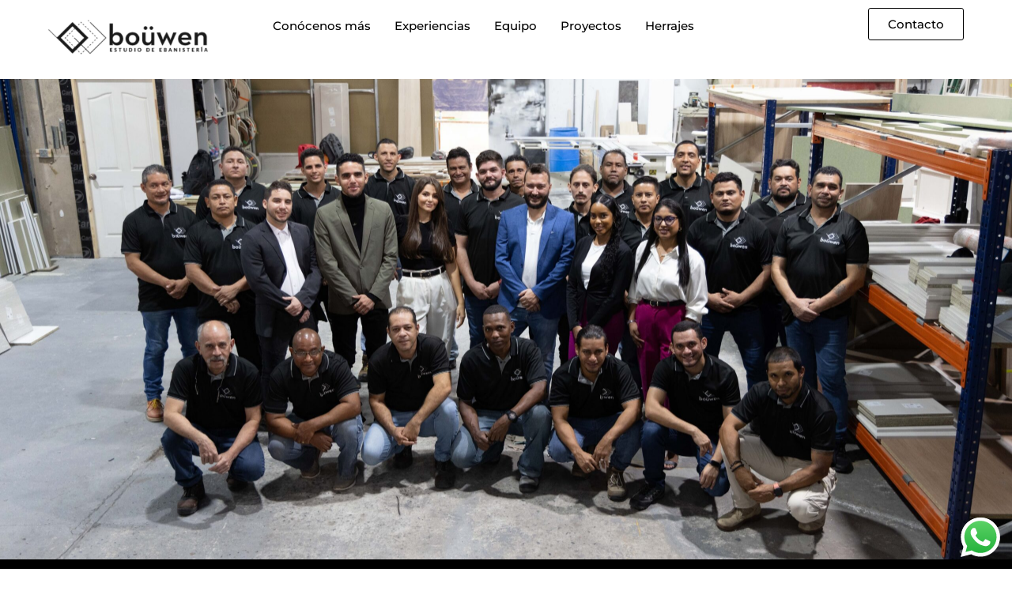

--- FILE ---
content_type: text/html; charset=UTF-8
request_url: https://www.studiobouwen.com/equipo/
body_size: 17771
content:
<!DOCTYPE html><html lang="en-US"><head><meta charset="UTF-8" /><meta name="viewport" content="width=device-width, initial-scale=1" /><link rel="profile" href="http://gmpg.org/xfn/11" /><link rel="pingback" href="https://www.studiobouwen.com/xmlrpc.php" /><link media="all" href="https://www.studiobouwen.com/wp-content/cache/autoptimize/css/autoptimize_14b91e62caa2424e3966fdf9386b973b.css" rel="stylesheet"><title>Equipo &#8211; Studio Bouwen</title><meta name='robots' content='max-image-preview:large' /><link rel='dns-prefetch' href='//cdnjs.cloudflare.com' /><link rel="alternate" type="application/rss+xml" title="Studio Bouwen &raquo; Feed" href="https://www.studiobouwen.com/feed/" /><link rel="alternate" type="application/rss+xml" title="Studio Bouwen &raquo; Comments Feed" href="https://www.studiobouwen.com/comments/feed/" /> <script>window._wpemojiSettings = {"baseUrl":"https:\/\/s.w.org\/images\/core\/emoji\/16.0.1\/72x72\/","ext":".png","svgUrl":"https:\/\/s.w.org\/images\/core\/emoji\/16.0.1\/svg\/","svgExt":".svg","source":{"concatemoji":"https:\/\/www.studiobouwen.com\/wp-includes\/js\/wp-emoji-release.min.js?ver=6.8.3"}};
/*! This file is auto-generated */
!function(s,n){var o,i,e;function c(e){try{var t={supportTests:e,timestamp:(new Date).valueOf()};sessionStorage.setItem(o,JSON.stringify(t))}catch(e){}}function p(e,t,n){e.clearRect(0,0,e.canvas.width,e.canvas.height),e.fillText(t,0,0);var t=new Uint32Array(e.getImageData(0,0,e.canvas.width,e.canvas.height).data),a=(e.clearRect(0,0,e.canvas.width,e.canvas.height),e.fillText(n,0,0),new Uint32Array(e.getImageData(0,0,e.canvas.width,e.canvas.height).data));return t.every(function(e,t){return e===a[t]})}function u(e,t){e.clearRect(0,0,e.canvas.width,e.canvas.height),e.fillText(t,0,0);for(var n=e.getImageData(16,16,1,1),a=0;a<n.data.length;a++)if(0!==n.data[a])return!1;return!0}function f(e,t,n,a){switch(t){case"flag":return n(e,"\ud83c\udff3\ufe0f\u200d\u26a7\ufe0f","\ud83c\udff3\ufe0f\u200b\u26a7\ufe0f")?!1:!n(e,"\ud83c\udde8\ud83c\uddf6","\ud83c\udde8\u200b\ud83c\uddf6")&&!n(e,"\ud83c\udff4\udb40\udc67\udb40\udc62\udb40\udc65\udb40\udc6e\udb40\udc67\udb40\udc7f","\ud83c\udff4\u200b\udb40\udc67\u200b\udb40\udc62\u200b\udb40\udc65\u200b\udb40\udc6e\u200b\udb40\udc67\u200b\udb40\udc7f");case"emoji":return!a(e,"\ud83e\udedf")}return!1}function g(e,t,n,a){var r="undefined"!=typeof WorkerGlobalScope&&self instanceof WorkerGlobalScope?new OffscreenCanvas(300,150):s.createElement("canvas"),o=r.getContext("2d",{willReadFrequently:!0}),i=(o.textBaseline="top",o.font="600 32px Arial",{});return e.forEach(function(e){i[e]=t(o,e,n,a)}),i}function t(e){var t=s.createElement("script");t.src=e,t.defer=!0,s.head.appendChild(t)}"undefined"!=typeof Promise&&(o="wpEmojiSettingsSupports",i=["flag","emoji"],n.supports={everything:!0,everythingExceptFlag:!0},e=new Promise(function(e){s.addEventListener("DOMContentLoaded",e,{once:!0})}),new Promise(function(t){var n=function(){try{var e=JSON.parse(sessionStorage.getItem(o));if("object"==typeof e&&"number"==typeof e.timestamp&&(new Date).valueOf()<e.timestamp+604800&&"object"==typeof e.supportTests)return e.supportTests}catch(e){}return null}();if(!n){if("undefined"!=typeof Worker&&"undefined"!=typeof OffscreenCanvas&&"undefined"!=typeof URL&&URL.createObjectURL&&"undefined"!=typeof Blob)try{var e="postMessage("+g.toString()+"("+[JSON.stringify(i),f.toString(),p.toString(),u.toString()].join(",")+"));",a=new Blob([e],{type:"text/javascript"}),r=new Worker(URL.createObjectURL(a),{name:"wpTestEmojiSupports"});return void(r.onmessage=function(e){c(n=e.data),r.terminate(),t(n)})}catch(e){}c(n=g(i,f,p,u))}t(n)}).then(function(e){for(var t in e)n.supports[t]=e[t],n.supports.everything=n.supports.everything&&n.supports[t],"flag"!==t&&(n.supports.everythingExceptFlag=n.supports.everythingExceptFlag&&n.supports[t]);n.supports.everythingExceptFlag=n.supports.everythingExceptFlag&&!n.supports.flag,n.DOMReady=!1,n.readyCallback=function(){n.DOMReady=!0}}).then(function(){return e}).then(function(){var e;n.supports.everything||(n.readyCallback(),(e=n.source||{}).concatemoji?t(e.concatemoji):e.wpemoji&&e.twemoji&&(t(e.twemoji),t(e.wpemoji)))}))}((window,document),window._wpemojiSettings);</script> <link rel='stylesheet' id='codesigner-font-awesome-css' href='https://cdnjs.cloudflare.com/ajax/libs/font-awesome/6.4.0/css/all.min.css?ver=6.4.0' media='all' /><link rel='stylesheet' id='font-awesome-free-css' href='//cdnjs.cloudflare.com/ajax/libs/font-awesome/6.1.1/css/all.min.css?ver=4.28.2' media='all' /><link rel='stylesheet' id='elementor-post-3314-css' href='https://www.studiobouwen.com/wp-content/cache/autoptimize/css/autoptimize_single_7675e4831ffee4f562ecbb8f07565af7.css?ver=1769742436' media='all' /><link rel='stylesheet' id='elementor-post-4049-css' href='https://www.studiobouwen.com/wp-content/cache/autoptimize/css/autoptimize_single_edbf55cd60ca6354260bea90f34db2e9.css?ver=1769748602' media='all' /><link rel='stylesheet' id='elementor-post-4431-css' href='https://www.studiobouwen.com/wp-content/cache/autoptimize/css/autoptimize_single_0945e44ee349e405b157ea714e58803e.css?ver=1769742437' media='all' /><link rel='stylesheet' id='elementor-post-4423-css' href='https://www.studiobouwen.com/wp-content/cache/autoptimize/css/autoptimize_single_6fed08a70336aed0847aa3b13131dea7.css?ver=1769742437' media='all' /><link rel='stylesheet' id='elementor-gf-local-montserrat-css' href='https://www.studiobouwen.com/wp-content/cache/autoptimize/css/autoptimize_single_eda5b0ef60885e15f50b426a1dfb394c.css?ver=1742257556' media='all' /> <script src="https://www.studiobouwen.com/wp-includes/js/jquery/jquery.min.js?ver=3.7.1" id="jquery-core-js"></script> <script id="jquery-js-after">!function($){"use strict";$(document).ready(function(){$(this).scrollTop()>100&&$(".hfe-scroll-to-top-wrap").removeClass("hfe-scroll-to-top-hide"),$(window).scroll(function(){$(this).scrollTop()<100?$(".hfe-scroll-to-top-wrap").fadeOut(300):$(".hfe-scroll-to-top-wrap").fadeIn(300)}),$(".hfe-scroll-to-top-wrap").on("click",function(){$("html, body").animate({scrollTop:0},300);return!1})})}(jQuery);
!function($){'use strict';$(document).ready(function(){var bar=$('.hfe-reading-progress-bar');if(!bar.length)return;$(window).on('scroll',function(){var s=$(window).scrollTop(),d=$(document).height()-$(window).height(),p=d? s/d*100:0;bar.css('width',p+'%')});});}(jQuery);</script> <link rel="https://api.w.org/" href="https://www.studiobouwen.com/wp-json/" /><link rel="alternate" title="JSON" type="application/json" href="https://www.studiobouwen.com/wp-json/wp/v2/pages/4049" /><link rel="EditURI" type="application/rsd+xml" title="RSD" href="https://www.studiobouwen.com/xmlrpc.php?rsd" /><meta name="generator" content="WordPress 6.8.3" /><link rel="canonical" href="https://www.studiobouwen.com/equipo/" /><link rel='shortlink' href='https://www.studiobouwen.com/?p=4049' /><link rel="alternate" title="oEmbed (JSON)" type="application/json+oembed" href="https://www.studiobouwen.com/wp-json/oembed/1.0/embed?url=https%3A%2F%2Fwww.studiobouwen.com%2Fequipo%2F" /><link rel="alternate" title="oEmbed (XML)" type="text/xml+oembed" href="https://www.studiobouwen.com/wp-json/oembed/1.0/embed?url=https%3A%2F%2Fwww.studiobouwen.com%2Fequipo%2F&#038;format=xml" /><meta name="generator" content="Elementor 3.35.0-dev2; features: e_font_icon_svg, additional_custom_breakpoints; settings: css_print_method-external, google_font-enabled, font_display-swap"><link rel="icon" href="https://www.studiobouwen.com/wp-content/uploads/2020/04/cropped-LogoBouwen_cuadrado-fondo-oscuro-1-32x32.png" sizes="32x32" /><link rel="icon" href="https://www.studiobouwen.com/wp-content/uploads/2020/04/cropped-LogoBouwen_cuadrado-fondo-oscuro-1-192x192.png" sizes="192x192" /><link rel="apple-touch-icon" href="https://www.studiobouwen.com/wp-content/uploads/2020/04/cropped-LogoBouwen_cuadrado-fondo-oscuro-1-180x180.png" /><meta name="msapplication-TileImage" content="https://www.studiobouwen.com/wp-content/uploads/2020/04/cropped-LogoBouwen_cuadrado-fondo-oscuro-1-270x270.png" /></head><body class="wp-singular page-template page-template-elementor_header_footer page page-id-4049 wp-custom-logo wp-embed-responsive wp-theme-hello-elementor codesigner wl woocommerce hello-elementor ehf-header ehf-footer ehf-template-hello-elementor ehf-stylesheet-hello-elementor hello-elementor-default elementor-default elementor-template-full-width elementor-kit-3314 elementor-page elementor-page-4049"><div id="page" class="hfeed site"><header id="masthead" itemscope="itemscope" itemtype="https://schema.org/WPHeader"><p class="main-title bhf-hidden" itemprop="headline"><a href="https://www.studiobouwen.com" title="Studio Bouwen" rel="home">Studio Bouwen</a></p><div data-elementor-type="wp-post" data-elementor-id="4431" class="elementor elementor-4431" data-elementor-post-type="elementor-hf"><div class="elementor-element elementor-element-40f21f6 e-con-full e-flex e-con e-parent" data-id="40f21f6" data-element_type="container" data-e-type="container"><div class="elementor-element elementor-element-382072d e-con-full e-flex e-con e-child" data-id="382072d" data-element_type="container" data-e-type="container"><div class="elementor-element elementor-element-66aaccb elementor-widget elementor-widget-site-logo" data-id="66aaccb" data-element_type="widget" data-e-type="widget" data-settings="{&quot;space&quot;:{&quot;unit&quot;:&quot;%&quot;,&quot;size&quot;:72,&quot;sizes&quot;:[]},&quot;align&quot;:&quot;center&quot;,&quot;width&quot;:{&quot;unit&quot;:&quot;%&quot;,&quot;size&quot;:&quot;&quot;,&quot;sizes&quot;:[]},&quot;width_tablet&quot;:{&quot;unit&quot;:&quot;%&quot;,&quot;size&quot;:&quot;&quot;,&quot;sizes&quot;:[]},&quot;width_mobile&quot;:{&quot;unit&quot;:&quot;%&quot;,&quot;size&quot;:&quot;&quot;,&quot;sizes&quot;:[]},&quot;space_tablet&quot;:{&quot;unit&quot;:&quot;%&quot;,&quot;size&quot;:&quot;&quot;,&quot;sizes&quot;:[]},&quot;space_mobile&quot;:{&quot;unit&quot;:&quot;%&quot;,&quot;size&quot;:&quot;&quot;,&quot;sizes&quot;:[]},&quot;image_border_radius&quot;:{&quot;unit&quot;:&quot;px&quot;,&quot;top&quot;:&quot;&quot;,&quot;right&quot;:&quot;&quot;,&quot;bottom&quot;:&quot;&quot;,&quot;left&quot;:&quot;&quot;,&quot;isLinked&quot;:true},&quot;image_border_radius_tablet&quot;:{&quot;unit&quot;:&quot;px&quot;,&quot;top&quot;:&quot;&quot;,&quot;right&quot;:&quot;&quot;,&quot;bottom&quot;:&quot;&quot;,&quot;left&quot;:&quot;&quot;,&quot;isLinked&quot;:true},&quot;image_border_radius_mobile&quot;:{&quot;unit&quot;:&quot;px&quot;,&quot;top&quot;:&quot;&quot;,&quot;right&quot;:&quot;&quot;,&quot;bottom&quot;:&quot;&quot;,&quot;left&quot;:&quot;&quot;,&quot;isLinked&quot;:true},&quot;caption_padding&quot;:{&quot;unit&quot;:&quot;px&quot;,&quot;top&quot;:&quot;&quot;,&quot;right&quot;:&quot;&quot;,&quot;bottom&quot;:&quot;&quot;,&quot;left&quot;:&quot;&quot;,&quot;isLinked&quot;:true},&quot;caption_padding_tablet&quot;:{&quot;unit&quot;:&quot;px&quot;,&quot;top&quot;:&quot;&quot;,&quot;right&quot;:&quot;&quot;,&quot;bottom&quot;:&quot;&quot;,&quot;left&quot;:&quot;&quot;,&quot;isLinked&quot;:true},&quot;caption_padding_mobile&quot;:{&quot;unit&quot;:&quot;px&quot;,&quot;top&quot;:&quot;&quot;,&quot;right&quot;:&quot;&quot;,&quot;bottom&quot;:&quot;&quot;,&quot;left&quot;:&quot;&quot;,&quot;isLinked&quot;:true},&quot;caption_space&quot;:{&quot;unit&quot;:&quot;px&quot;,&quot;size&quot;:0,&quot;sizes&quot;:[]},&quot;caption_space_tablet&quot;:{&quot;unit&quot;:&quot;px&quot;,&quot;size&quot;:&quot;&quot;,&quot;sizes&quot;:[]},&quot;caption_space_mobile&quot;:{&quot;unit&quot;:&quot;px&quot;,&quot;size&quot;:&quot;&quot;,&quot;sizes&quot;:[]}}" data-widget_type="site-logo.default"><div class="elementor-widget-container"><div class="hfe-site-logo"> <a data-elementor-open-lightbox=""  class='elementor-clickable' href="https://www.studiobouwen.com"><div class="hfe-site-logo-set"><div class="hfe-site-logo-container"> <noscript><img class="hfe-site-logo-img elementor-animation-"  src="https://www.studiobouwen.com/wp-content/uploads/2020/04/LogoBouwenWeb-300x102.png" alt="default-logo"/></noscript><img class="lazyload hfe-site-logo-img elementor-animation-"  src='data:image/svg+xml,%3Csvg%20xmlns=%22http://www.w3.org/2000/svg%22%20viewBox=%220%200%20210%20140%22%3E%3C/svg%3E' data-src="https://www.studiobouwen.com/wp-content/uploads/2020/04/LogoBouwenWeb-300x102.png" alt="default-logo"/></div></div> </a></div></div></div></div><div class="elementor-element elementor-element-457a9e3 e-con-full e-flex e-con e-child" data-id="457a9e3" data-element_type="container" data-e-type="container"><div class="elementor-element elementor-element-9fea6a2 hfe-nav-menu__align-left hfe-submenu-icon-arrow hfe-submenu-animation-none hfe-link-redirect-child hfe-nav-menu__breakpoint-tablet elementor-widget elementor-widget-navigation-menu" data-id="9fea6a2" data-element_type="widget" data-e-type="widget" data-settings="{&quot;padding_horizontal_menu_item&quot;:{&quot;unit&quot;:&quot;px&quot;,&quot;size&quot;:15,&quot;sizes&quot;:[]},&quot;padding_horizontal_menu_item_tablet&quot;:{&quot;unit&quot;:&quot;px&quot;,&quot;size&quot;:&quot;&quot;,&quot;sizes&quot;:[]},&quot;padding_horizontal_menu_item_mobile&quot;:{&quot;unit&quot;:&quot;px&quot;,&quot;size&quot;:&quot;&quot;,&quot;sizes&quot;:[]},&quot;padding_vertical_menu_item&quot;:{&quot;unit&quot;:&quot;px&quot;,&quot;size&quot;:15,&quot;sizes&quot;:[]},&quot;padding_vertical_menu_item_tablet&quot;:{&quot;unit&quot;:&quot;px&quot;,&quot;size&quot;:&quot;&quot;,&quot;sizes&quot;:[]},&quot;padding_vertical_menu_item_mobile&quot;:{&quot;unit&quot;:&quot;px&quot;,&quot;size&quot;:&quot;&quot;,&quot;sizes&quot;:[]},&quot;menu_space_between&quot;:{&quot;unit&quot;:&quot;px&quot;,&quot;size&quot;:&quot;&quot;,&quot;sizes&quot;:[]},&quot;menu_space_between_tablet&quot;:{&quot;unit&quot;:&quot;px&quot;,&quot;size&quot;:&quot;&quot;,&quot;sizes&quot;:[]},&quot;menu_space_between_mobile&quot;:{&quot;unit&quot;:&quot;px&quot;,&quot;size&quot;:&quot;&quot;,&quot;sizes&quot;:[]},&quot;menu_row_space&quot;:{&quot;unit&quot;:&quot;px&quot;,&quot;size&quot;:&quot;&quot;,&quot;sizes&quot;:[]},&quot;menu_row_space_tablet&quot;:{&quot;unit&quot;:&quot;px&quot;,&quot;size&quot;:&quot;&quot;,&quot;sizes&quot;:[]},&quot;menu_row_space_mobile&quot;:{&quot;unit&quot;:&quot;px&quot;,&quot;size&quot;:&quot;&quot;,&quot;sizes&quot;:[]},&quot;dropdown_border_radius&quot;:{&quot;unit&quot;:&quot;px&quot;,&quot;top&quot;:&quot;&quot;,&quot;right&quot;:&quot;&quot;,&quot;bottom&quot;:&quot;&quot;,&quot;left&quot;:&quot;&quot;,&quot;isLinked&quot;:true},&quot;dropdown_border_radius_tablet&quot;:{&quot;unit&quot;:&quot;px&quot;,&quot;top&quot;:&quot;&quot;,&quot;right&quot;:&quot;&quot;,&quot;bottom&quot;:&quot;&quot;,&quot;left&quot;:&quot;&quot;,&quot;isLinked&quot;:true},&quot;dropdown_border_radius_mobile&quot;:{&quot;unit&quot;:&quot;px&quot;,&quot;top&quot;:&quot;&quot;,&quot;right&quot;:&quot;&quot;,&quot;bottom&quot;:&quot;&quot;,&quot;left&quot;:&quot;&quot;,&quot;isLinked&quot;:true},&quot;width_dropdown_item&quot;:{&quot;unit&quot;:&quot;px&quot;,&quot;size&quot;:&quot;220&quot;,&quot;sizes&quot;:[]},&quot;width_dropdown_item_tablet&quot;:{&quot;unit&quot;:&quot;px&quot;,&quot;size&quot;:&quot;&quot;,&quot;sizes&quot;:[]},&quot;width_dropdown_item_mobile&quot;:{&quot;unit&quot;:&quot;px&quot;,&quot;size&quot;:&quot;&quot;,&quot;sizes&quot;:[]},&quot;padding_horizontal_dropdown_item&quot;:{&quot;unit&quot;:&quot;px&quot;,&quot;size&quot;:&quot;&quot;,&quot;sizes&quot;:[]},&quot;padding_horizontal_dropdown_item_tablet&quot;:{&quot;unit&quot;:&quot;px&quot;,&quot;size&quot;:&quot;&quot;,&quot;sizes&quot;:[]},&quot;padding_horizontal_dropdown_item_mobile&quot;:{&quot;unit&quot;:&quot;px&quot;,&quot;size&quot;:&quot;&quot;,&quot;sizes&quot;:[]},&quot;padding_vertical_dropdown_item&quot;:{&quot;unit&quot;:&quot;px&quot;,&quot;size&quot;:15,&quot;sizes&quot;:[]},&quot;padding_vertical_dropdown_item_tablet&quot;:{&quot;unit&quot;:&quot;px&quot;,&quot;size&quot;:&quot;&quot;,&quot;sizes&quot;:[]},&quot;padding_vertical_dropdown_item_mobile&quot;:{&quot;unit&quot;:&quot;px&quot;,&quot;size&quot;:&quot;&quot;,&quot;sizes&quot;:[]},&quot;distance_from_menu&quot;:{&quot;unit&quot;:&quot;px&quot;,&quot;size&quot;:&quot;&quot;,&quot;sizes&quot;:[]},&quot;distance_from_menu_tablet&quot;:{&quot;unit&quot;:&quot;px&quot;,&quot;size&quot;:&quot;&quot;,&quot;sizes&quot;:[]},&quot;distance_from_menu_mobile&quot;:{&quot;unit&quot;:&quot;px&quot;,&quot;size&quot;:&quot;&quot;,&quot;sizes&quot;:[]},&quot;toggle_size&quot;:{&quot;unit&quot;:&quot;px&quot;,&quot;size&quot;:&quot;&quot;,&quot;sizes&quot;:[]},&quot;toggle_size_tablet&quot;:{&quot;unit&quot;:&quot;px&quot;,&quot;size&quot;:&quot;&quot;,&quot;sizes&quot;:[]},&quot;toggle_size_mobile&quot;:{&quot;unit&quot;:&quot;px&quot;,&quot;size&quot;:&quot;&quot;,&quot;sizes&quot;:[]},&quot;toggle_border_width&quot;:{&quot;unit&quot;:&quot;px&quot;,&quot;size&quot;:&quot;&quot;,&quot;sizes&quot;:[]},&quot;toggle_border_width_tablet&quot;:{&quot;unit&quot;:&quot;px&quot;,&quot;size&quot;:&quot;&quot;,&quot;sizes&quot;:[]},&quot;toggle_border_width_mobile&quot;:{&quot;unit&quot;:&quot;px&quot;,&quot;size&quot;:&quot;&quot;,&quot;sizes&quot;:[]},&quot;toggle_border_radius&quot;:{&quot;unit&quot;:&quot;px&quot;,&quot;size&quot;:&quot;&quot;,&quot;sizes&quot;:[]},&quot;toggle_border_radius_tablet&quot;:{&quot;unit&quot;:&quot;px&quot;,&quot;size&quot;:&quot;&quot;,&quot;sizes&quot;:[]},&quot;toggle_border_radius_mobile&quot;:{&quot;unit&quot;:&quot;px&quot;,&quot;size&quot;:&quot;&quot;,&quot;sizes&quot;:[]}}" data-widget_type="navigation-menu.default"><div class="elementor-widget-container"><div class="hfe-nav-menu hfe-layout-horizontal hfe-nav-menu-layout horizontal hfe-pointer__none" data-layout="horizontal"><div role="button" class="hfe-nav-menu__toggle elementor-clickable" tabindex="0" aria-label="Menu Toggle"> <span class="screen-reader-text">Menu</span><div class="hfe-nav-menu-icon"> <svg aria-hidden="true"  class="e-font-icon-svg e-fas-align-justify" viewBox="0 0 448 512" xmlns="http://www.w3.org/2000/svg"><path d="M432 416H16a16 16 0 0 0-16 16v32a16 16 0 0 0 16 16h416a16 16 0 0 0 16-16v-32a16 16 0 0 0-16-16zm0-128H16a16 16 0 0 0-16 16v32a16 16 0 0 0 16 16h416a16 16 0 0 0 16-16v-32a16 16 0 0 0-16-16zm0-128H16a16 16 0 0 0-16 16v32a16 16 0 0 0 16 16h416a16 16 0 0 0 16-16v-32a16 16 0 0 0-16-16zm0-128H16A16 16 0 0 0 0 48v32a16 16 0 0 0 16 16h416a16 16 0 0 0 16-16V48a16 16 0 0 0-16-16z"></path></svg></div></div><nav class="hfe-nav-menu__layout-horizontal hfe-nav-menu__submenu-arrow" data-toggle-icon="&lt;svg aria-hidden=&quot;true&quot; tabindex=&quot;0&quot; class=&quot;e-font-icon-svg e-fas-align-justify&quot; viewBox=&quot;0 0 448 512&quot; xmlns=&quot;http://www.w3.org/2000/svg&quot;&gt;&lt;path d=&quot;M432 416H16a16 16 0 0 0-16 16v32a16 16 0 0 0 16 16h416a16 16 0 0 0 16-16v-32a16 16 0 0 0-16-16zm0-128H16a16 16 0 0 0-16 16v32a16 16 0 0 0 16 16h416a16 16 0 0 0 16-16v-32a16 16 0 0 0-16-16zm0-128H16a16 16 0 0 0-16 16v32a16 16 0 0 0 16 16h416a16 16 0 0 0 16-16v-32a16 16 0 0 0-16-16zm0-128H16A16 16 0 0 0 0 48v32a16 16 0 0 0 16 16h416a16 16 0 0 0 16-16V48a16 16 0 0 0-16-16z&quot;&gt;&lt;/path&gt;&lt;/svg&gt;" data-close-icon="&lt;svg aria-hidden=&quot;true&quot; tabindex=&quot;0&quot; class=&quot;e-font-icon-svg e-far-window-close&quot; viewBox=&quot;0 0 512 512&quot; xmlns=&quot;http://www.w3.org/2000/svg&quot;&gt;&lt;path d=&quot;M464 32H48C21.5 32 0 53.5 0 80v352c0 26.5 21.5 48 48 48h416c26.5 0 48-21.5 48-48V80c0-26.5-21.5-48-48-48zm0 394c0 3.3-2.7 6-6 6H54c-3.3 0-6-2.7-6-6V86c0-3.3 2.7-6 6-6h404c3.3 0 6 2.7 6 6v340zM356.5 194.6L295.1 256l61.4 61.4c4.6 4.6 4.6 12.1 0 16.8l-22.3 22.3c-4.6 4.6-12.1 4.6-16.8 0L256 295.1l-61.4 61.4c-4.6 4.6-12.1 4.6-16.8 0l-22.3-22.3c-4.6-4.6-4.6-12.1 0-16.8l61.4-61.4-61.4-61.4c-4.6-4.6-4.6-12.1 0-16.8l22.3-22.3c4.6-4.6 12.1-4.6 16.8 0l61.4 61.4 61.4-61.4c4.6-4.6 12.1-4.6 16.8 0l22.3 22.3c4.7 4.6 4.7 12.1 0 16.8z&quot;&gt;&lt;/path&gt;&lt;/svg&gt;" data-full-width="yes"><ul id="menu-1-9fea6a2" class="hfe-nav-menu"><li id="menu-item-4104" class="menu-item menu-item-type-custom menu-item-object-custom menu-item-home parent hfe-creative-menu"><a href="https://www.studiobouwen.com/#nosotros" class = "hfe-menu-item">Conócenos más</a></li><li id="menu-item-4105" class="menu-item menu-item-type-post_type menu-item-object-page parent hfe-creative-menu"><a href="https://www.studiobouwen.com/experiencia-de-calidad-residencial/" class = "hfe-menu-item">Experiencias</a></li><li id="menu-item-4106" class="menu-item menu-item-type-post_type menu-item-object-page current-menu-item page_item page-item-4049 current_page_item parent hfe-creative-menu"><a href="https://www.studiobouwen.com/equipo/" class = "hfe-menu-item">Equipo</a></li><li id="menu-item-4339" class="menu-item menu-item-type-post_type menu-item-object-page parent hfe-creative-menu"><a href="https://www.studiobouwen.com/proyectos/" class = "hfe-menu-item">Proyectos</a></li><li id="menu-item-4556" class="menu-item menu-item-type-post_type menu-item-object-page parent hfe-creative-menu"><a href="https://www.studiobouwen.com/herrajes/" class = "hfe-menu-item">Herrajes</a></li></ul></nav></div></div></div></div><div class="elementor-element elementor-element-50dc341 e-con-full e-flex e-con e-child" data-id="50dc341" data-element_type="container" data-e-type="container"><div class="elementor-element elementor-element-3c3328f elementor-widget elementor-widget-button" data-id="3c3328f" data-element_type="widget" data-e-type="widget" data-widget_type="button.default"><div class="elementor-widget-container"><div class="elementor-button-wrapper"> <a class="elementor-button elementor-button-link elementor-size-sm" href="https://www.studiobouwen.com/#contacto"> <span class="elementor-button-content-wrapper"> <span class="elementor-button-text">Contacto</span> </span> </a></div></div></div></div></div></div></header><div data-elementor-type="wp-post" data-elementor-id="4049" class="elementor elementor-4049" data-elementor-post-type="page"><div class="elementor-element elementor-element-48f2e0b e-flex e-con-boxed e-con e-parent" data-id="48f2e0b" data-element_type="container" data-e-type="container" data-settings="{&quot;background_background&quot;:&quot;classic&quot;}"><div class="e-con-inner"></div></div><div class="elementor-element elementor-element-0e7c1b5 e-flex e-con-boxed e-con e-parent" data-id="0e7c1b5" data-element_type="container" data-e-type="container" data-settings="{&quot;background_background&quot;:&quot;classic&quot;}"><div class="e-con-inner"><div class="elementor-element elementor-element-2a60b6c elementor-widget elementor-widget-heading" data-id="2a60b6c" data-element_type="widget" data-e-type="widget" data-widget_type="heading.default"><div class="elementor-widget-container"><h2 class="elementor-heading-title elementor-size-default">Equipo Boüwen</h2></div></div><div class="elementor-element elementor-element-cca084a elementor-widget elementor-widget-text-editor" data-id="cca084a" data-element_type="widget" data-e-type="widget" data-widget_type="text-editor.default"><div class="elementor-widget-container"><p>“Somos expertos en llevar a la<br />realidad tus diseños”</p></div></div></div></div><div class="elementor-element elementor-element-9da98f6 e-con-full e-flex e-con e-parent" data-id="9da98f6" data-element_type="container" data-e-type="container"><div class="elementor-element elementor-element-53e34c9 e-con-full e-flex e-con e-child" data-id="53e34c9" data-element_type="container" data-e-type="container"><div class="elementor-element elementor-element-736ebb6 elementor-widget elementor-widget-heading" data-id="736ebb6" data-element_type="widget" data-e-type="widget" data-widget_type="heading.default"><div class="elementor-widget-container"><h2 class="elementor-heading-title elementor-size-default">Un equipo experto centrado en los detalles</h2></div></div><div class="elementor-element elementor-element-215b217 elementor-widget elementor-widget-text-editor" data-id="215b217" data-element_type="widget" data-e-type="widget" data-widget_type="text-editor.default"><div class="elementor-widget-container"><p>Somos un equipo de 25 personas comprometidas a ejecutar tus proyectos con un alto nivel de detalle, calidad y modernidad. <strong>Estamos especializados en planificación, desarrollo y ejecución de proyectos residenciales y comerciales, aportando soluciones enfocadas en funcionalidad siguiendo las líneas de diseño establecidas para el cliente final.</strong></p></div></div></div><div class="elementor-element elementor-element-9d48ea7 e-con-full e-flex e-con e-child" data-id="9d48ea7" data-element_type="container" data-e-type="container"><div class="elementor-element elementor-element-84bc595 elementor-pagination-position-inside elementor-arrows-position-inside elementor-widget elementor-widget-image-carousel" data-id="84bc595" data-element_type="widget" data-e-type="widget" data-settings="{&quot;slides_to_show&quot;:&quot;1&quot;,&quot;effect&quot;:&quot;fade&quot;,&quot;navigation&quot;:&quot;both&quot;,&quot;infinite&quot;:&quot;yes&quot;,&quot;speed&quot;:500}" data-widget_type="image-carousel.default"><div class="elementor-widget-container"><div class="elementor-image-carousel-wrapper swiper" role="region" aria-roledescription="carousel" aria-label="Image Carousel" dir="ltr"><div class="elementor-image-carousel swiper-wrapper swiper-image-stretch" aria-live="polite"><div class="swiper-slide" role="group" aria-roledescription="slide" aria-label="1 of 3"><figure class="swiper-slide-inner"><noscript><img decoding="async" class="swiper-slide-image" src="https://www.studiobouwen.com/wp-content/uploads/2024/04/equipo_bouwen3.jpg" alt="equipo_bouwen3" /></noscript><img decoding="async" class="lazyload swiper-slide-image" src='data:image/svg+xml,%3Csvg%20xmlns=%22http://www.w3.org/2000/svg%22%20viewBox=%220%200%20210%20140%22%3E%3C/svg%3E' data-src="https://www.studiobouwen.com/wp-content/uploads/2024/04/equipo_bouwen3.jpg" alt="equipo_bouwen3" /></figure></div><div class="swiper-slide" role="group" aria-roledescription="slide" aria-label="2 of 3"><figure class="swiper-slide-inner"><noscript><img decoding="async" class="swiper-slide-image" src="https://www.studiobouwen.com/wp-content/uploads/2024/05/equipoCarrusel1-1.jpg" alt="equipoCarrusel1-1" /></noscript><img decoding="async" class="lazyload swiper-slide-image" src='data:image/svg+xml,%3Csvg%20xmlns=%22http://www.w3.org/2000/svg%22%20viewBox=%220%200%20210%20140%22%3E%3C/svg%3E' data-src="https://www.studiobouwen.com/wp-content/uploads/2024/05/equipoCarrusel1-1.jpg" alt="equipoCarrusel1-1" /></figure></div><div class="swiper-slide" role="group" aria-roledescription="slide" aria-label="3 of 3"><figure class="swiper-slide-inner"><noscript><img decoding="async" class="swiper-slide-image" src="https://www.studiobouwen.com/wp-content/uploads/2024/05/equipoCarrusel1-2.jpg" alt="equipoCarrusel1-2" /></noscript><img decoding="async" class="lazyload swiper-slide-image" src='data:image/svg+xml,%3Csvg%20xmlns=%22http://www.w3.org/2000/svg%22%20viewBox=%220%200%20210%20140%22%3E%3C/svg%3E' data-src="https://www.studiobouwen.com/wp-content/uploads/2024/05/equipoCarrusel1-2.jpg" alt="equipoCarrusel1-2" /></figure></div></div><div class="elementor-swiper-button elementor-swiper-button-prev" role="button" tabindex="0"> <svg aria-hidden="true" class="e-font-icon-svg e-eicon-chevron-left" viewBox="0 0 1000 1000" xmlns="http://www.w3.org/2000/svg"><path d="M646 125C629 125 613 133 604 142L308 442C296 454 292 471 292 487 292 504 296 521 308 533L604 854C617 867 629 875 646 875 663 875 679 871 692 858 704 846 713 829 713 812 713 796 708 779 692 767L438 487 692 225C700 217 708 204 708 187 708 171 704 154 692 142 675 129 663 125 646 125Z"></path></svg></div><div class="elementor-swiper-button elementor-swiper-button-next" role="button" tabindex="0"> <svg aria-hidden="true" class="e-font-icon-svg e-eicon-chevron-right" viewBox="0 0 1000 1000" xmlns="http://www.w3.org/2000/svg"><path d="M696 533C708 521 713 504 713 487 713 471 708 454 696 446L400 146C388 133 375 125 354 125 338 125 325 129 313 142 300 154 292 171 292 187 292 204 296 221 308 233L563 492 304 771C292 783 288 800 288 817 288 833 296 850 308 863 321 871 338 875 354 875 371 875 388 867 400 854L696 533Z"></path></svg></div><div class="swiper-pagination"></div></div></div></div></div></div><div class="elementor-element elementor-element-c013398 e-con-full e-flex e-con e-parent" data-id="c013398" data-element_type="container" data-e-type="container"><div class="elementor-element elementor-element-60527b4 e-con-full e-flex e-con e-child" data-id="60527b4" data-element_type="container" data-e-type="container" data-settings="{&quot;background_background&quot;:&quot;classic&quot;}"><div class="elementor-element elementor-element-ca365e5 elementor-pagination-position-inside elementor-arrows-position-inside elementor-widget elementor-widget-image-carousel" data-id="ca365e5" data-element_type="widget" data-e-type="widget" data-settings="{&quot;slides_to_show&quot;:&quot;1&quot;,&quot;effect&quot;:&quot;fade&quot;,&quot;navigation&quot;:&quot;both&quot;,&quot;infinite&quot;:&quot;yes&quot;,&quot;speed&quot;:500}" data-widget_type="image-carousel.default"><div class="elementor-widget-container"><div class="elementor-image-carousel-wrapper swiper" role="region" aria-roledescription="carousel" aria-label="Image Carousel" dir="ltr"><div class="elementor-image-carousel swiper-wrapper swiper-image-stretch" aria-live="polite"><div class="swiper-slide" role="group" aria-roledescription="slide" aria-label="1 of 5"><figure class="swiper-slide-inner"><noscript><img decoding="async" class="swiper-slide-image" src="https://www.studiobouwen.com/wp-content/uploads/2024/05/equipoCarrusel2-5.jpg" alt="equipoCarrusel2-5" /></noscript><img decoding="async" class="lazyload swiper-slide-image" src='data:image/svg+xml,%3Csvg%20xmlns=%22http://www.w3.org/2000/svg%22%20viewBox=%220%200%20210%20140%22%3E%3C/svg%3E' data-src="https://www.studiobouwen.com/wp-content/uploads/2024/05/equipoCarrusel2-5.jpg" alt="equipoCarrusel2-5" /></figure></div><div class="swiper-slide" role="group" aria-roledescription="slide" aria-label="2 of 5"><figure class="swiper-slide-inner"><noscript><img decoding="async" class="swiper-slide-image" src="https://www.studiobouwen.com/wp-content/uploads/2024/05/equipoCarrusel2-1.jpg" alt="equipoCarrusel2-1" /></noscript><img decoding="async" class="lazyload swiper-slide-image" src='data:image/svg+xml,%3Csvg%20xmlns=%22http://www.w3.org/2000/svg%22%20viewBox=%220%200%20210%20140%22%3E%3C/svg%3E' data-src="https://www.studiobouwen.com/wp-content/uploads/2024/05/equipoCarrusel2-1.jpg" alt="equipoCarrusel2-1" /></figure></div><div class="swiper-slide" role="group" aria-roledescription="slide" aria-label="3 of 5"><figure class="swiper-slide-inner"><noscript><img decoding="async" class="swiper-slide-image" src="https://www.studiobouwen.com/wp-content/uploads/2024/05/equipoCarrusel2-2.jpg" alt="equipoCarrusel2-2" /></noscript><img decoding="async" class="lazyload swiper-slide-image" src='data:image/svg+xml,%3Csvg%20xmlns=%22http://www.w3.org/2000/svg%22%20viewBox=%220%200%20210%20140%22%3E%3C/svg%3E' data-src="https://www.studiobouwen.com/wp-content/uploads/2024/05/equipoCarrusel2-2.jpg" alt="equipoCarrusel2-2" /></figure></div><div class="swiper-slide" role="group" aria-roledescription="slide" aria-label="4 of 5"><figure class="swiper-slide-inner"><noscript><img decoding="async" class="swiper-slide-image" src="https://www.studiobouwen.com/wp-content/uploads/2024/05/equipoCarrusel2-3.jpg" alt="equipoCarrusel2-3" /></noscript><img decoding="async" class="lazyload swiper-slide-image" src='data:image/svg+xml,%3Csvg%20xmlns=%22http://www.w3.org/2000/svg%22%20viewBox=%220%200%20210%20140%22%3E%3C/svg%3E' data-src="https://www.studiobouwen.com/wp-content/uploads/2024/05/equipoCarrusel2-3.jpg" alt="equipoCarrusel2-3" /></figure></div><div class="swiper-slide" role="group" aria-roledescription="slide" aria-label="5 of 5"><figure class="swiper-slide-inner"><noscript><img decoding="async" class="swiper-slide-image" src="https://www.studiobouwen.com/wp-content/uploads/2024/05/equipoCarrusel2-4.jpg" alt="equipoCarrusel2-4" /></noscript><img decoding="async" class="lazyload swiper-slide-image" src='data:image/svg+xml,%3Csvg%20xmlns=%22http://www.w3.org/2000/svg%22%20viewBox=%220%200%20210%20140%22%3E%3C/svg%3E' data-src="https://www.studiobouwen.com/wp-content/uploads/2024/05/equipoCarrusel2-4.jpg" alt="equipoCarrusel2-4" /></figure></div></div><div class="elementor-swiper-button elementor-swiper-button-prev" role="button" tabindex="0"> <svg aria-hidden="true" class="e-font-icon-svg e-eicon-chevron-left" viewBox="0 0 1000 1000" xmlns="http://www.w3.org/2000/svg"><path d="M646 125C629 125 613 133 604 142L308 442C296 454 292 471 292 487 292 504 296 521 308 533L604 854C617 867 629 875 646 875 663 875 679 871 692 858 704 846 713 829 713 812 713 796 708 779 692 767L438 487 692 225C700 217 708 204 708 187 708 171 704 154 692 142 675 129 663 125 646 125Z"></path></svg></div><div class="elementor-swiper-button elementor-swiper-button-next" role="button" tabindex="0"> <svg aria-hidden="true" class="e-font-icon-svg e-eicon-chevron-right" viewBox="0 0 1000 1000" xmlns="http://www.w3.org/2000/svg"><path d="M696 533C708 521 713 504 713 487 713 471 708 454 696 446L400 146C388 133 375 125 354 125 338 125 325 129 313 142 300 154 292 171 292 187 292 204 296 221 308 233L563 492 304 771C292 783 288 800 288 817 288 833 296 850 308 863 321 871 338 875 354 875 371 875 388 867 400 854L696 533Z"></path></svg></div><div class="swiper-pagination"></div></div></div></div></div><div class="elementor-element elementor-element-3b36ac7 e-con-full e-flex e-con e-child" data-id="3b36ac7" data-element_type="container" data-e-type="container" data-settings="{&quot;background_background&quot;:&quot;classic&quot;}"><div class="elementor-element elementor-element-2ddec1a elementor-widget elementor-widget-heading" data-id="2ddec1a" data-element_type="widget" data-e-type="widget" data-widget_type="heading.default"><div class="elementor-widget-container"><h2 class="elementor-heading-title elementor-size-default">Studio Boüwen se centra en atender profesionalmente de manera simultánea las necesidades de proyectos de mediano y gran tamaño con personal especializado y con la mejor atención al cliente.</h2></div></div></div></div><div class="elementor-element elementor-element-618b846 e-con-full e-flex e-con e-parent" data-id="618b846" data-element_type="container" data-e-type="container"><div class="elementor-element elementor-element-0cd024f e-con-full e-flex e-con e-child" data-id="0cd024f" data-element_type="container" data-e-type="container"><div class="elementor-element elementor-element-193e5ab elementor-widget elementor-widget-heading" data-id="193e5ab" data-element_type="widget" data-e-type="widget" data-widget_type="heading.default"><div class="elementor-widget-container"><h2 class="elementor-heading-title elementor-size-default">El estudio de ebanisteria Boüwen refleja tu estilo con acabados personalizados y a la medida</h2></div></div></div><div class="elementor-element elementor-element-4d42ba6 e-con-full e-flex e-con e-child" data-id="4d42ba6" data-element_type="container" data-e-type="container"><div class="elementor-element elementor-element-8ac1c84 elementor-pagination-position-inside elementor-arrows-position-inside elementor-widget elementor-widget-image-carousel" data-id="8ac1c84" data-element_type="widget" data-e-type="widget" data-settings="{&quot;slides_to_show&quot;:&quot;1&quot;,&quot;effect&quot;:&quot;fade&quot;,&quot;navigation&quot;:&quot;both&quot;,&quot;infinite&quot;:&quot;yes&quot;,&quot;speed&quot;:500}" data-widget_type="image-carousel.default"><div class="elementor-widget-container"><div class="elementor-image-carousel-wrapper swiper" role="region" aria-roledescription="carousel" aria-label="Image Carousel" dir="ltr"><div class="elementor-image-carousel swiper-wrapper swiper-image-stretch" aria-live="polite"><div class="swiper-slide" role="group" aria-roledescription="slide" aria-label="1 of 4"><figure class="swiper-slide-inner"><noscript><img decoding="async" class="swiper-slide-image" src="https://www.studiobouwen.com/wp-content/uploads/2024/05/equipoCarrusel3-4.jpg" alt="equipoCarrusel3-4" /></noscript><img decoding="async" class="lazyload swiper-slide-image" src='data:image/svg+xml,%3Csvg%20xmlns=%22http://www.w3.org/2000/svg%22%20viewBox=%220%200%20210%20140%22%3E%3C/svg%3E' data-src="https://www.studiobouwen.com/wp-content/uploads/2024/05/equipoCarrusel3-4.jpg" alt="equipoCarrusel3-4" /></figure></div><div class="swiper-slide" role="group" aria-roledescription="slide" aria-label="2 of 4"><figure class="swiper-slide-inner"><noscript><img decoding="async" class="swiper-slide-image" src="https://www.studiobouwen.com/wp-content/uploads/2024/05/equipoCarrusel3-1.jpg" alt="equipoCarrusel3-1" /></noscript><img decoding="async" class="lazyload swiper-slide-image" src='data:image/svg+xml,%3Csvg%20xmlns=%22http://www.w3.org/2000/svg%22%20viewBox=%220%200%20210%20140%22%3E%3C/svg%3E' data-src="https://www.studiobouwen.com/wp-content/uploads/2024/05/equipoCarrusel3-1.jpg" alt="equipoCarrusel3-1" /></figure></div><div class="swiper-slide" role="group" aria-roledescription="slide" aria-label="3 of 4"><figure class="swiper-slide-inner"><noscript><img decoding="async" class="swiper-slide-image" src="https://www.studiobouwen.com/wp-content/uploads/2024/05/equipoCarrusel3-2.jpg" alt="equipoCarrusel3-2" /></noscript><img decoding="async" class="lazyload swiper-slide-image" src='data:image/svg+xml,%3Csvg%20xmlns=%22http://www.w3.org/2000/svg%22%20viewBox=%220%200%20210%20140%22%3E%3C/svg%3E' data-src="https://www.studiobouwen.com/wp-content/uploads/2024/05/equipoCarrusel3-2.jpg" alt="equipoCarrusel3-2" /></figure></div><div class="swiper-slide" role="group" aria-roledescription="slide" aria-label="4 of 4"><figure class="swiper-slide-inner"><noscript><img decoding="async" class="swiper-slide-image" src="https://www.studiobouwen.com/wp-content/uploads/2024/05/equipoCarrusel3-3.jpg" alt="equipoCarrusel3-3" /></noscript><img decoding="async" class="lazyload swiper-slide-image" src='data:image/svg+xml,%3Csvg%20xmlns=%22http://www.w3.org/2000/svg%22%20viewBox=%220%200%20210%20140%22%3E%3C/svg%3E' data-src="https://www.studiobouwen.com/wp-content/uploads/2024/05/equipoCarrusel3-3.jpg" alt="equipoCarrusel3-3" /></figure></div></div><div class="elementor-swiper-button elementor-swiper-button-prev" role="button" tabindex="0"> <svg aria-hidden="true" class="e-font-icon-svg e-eicon-chevron-left" viewBox="0 0 1000 1000" xmlns="http://www.w3.org/2000/svg"><path d="M646 125C629 125 613 133 604 142L308 442C296 454 292 471 292 487 292 504 296 521 308 533L604 854C617 867 629 875 646 875 663 875 679 871 692 858 704 846 713 829 713 812 713 796 708 779 692 767L438 487 692 225C700 217 708 204 708 187 708 171 704 154 692 142 675 129 663 125 646 125Z"></path></svg></div><div class="elementor-swiper-button elementor-swiper-button-next" role="button" tabindex="0"> <svg aria-hidden="true" class="e-font-icon-svg e-eicon-chevron-right" viewBox="0 0 1000 1000" xmlns="http://www.w3.org/2000/svg"><path d="M696 533C708 521 713 504 713 487 713 471 708 454 696 446L400 146C388 133 375 125 354 125 338 125 325 129 313 142 300 154 292 171 292 187 292 204 296 221 308 233L563 492 304 771C292 783 288 800 288 817 288 833 296 850 308 863 321 871 338 875 354 875 371 875 388 867 400 854L696 533Z"></path></svg></div><div class="swiper-pagination"></div></div></div></div></div></div><div class="elementor-element elementor-element-33f9800 e-flex e-con-boxed e-con e-parent" data-id="33f9800" data-element_type="container" data-e-type="container"><div class="e-con-inner"><div class="elementor-element elementor-element-c02dedb elementor-widget elementor-widget-menu-anchor" data-id="c02dedb" data-element_type="widget" data-e-type="widget" data-widget_type="menu-anchor.default"><div class="elementor-widget-container"><div class="elementor-menu-anchor" id="herrajes"></div></div></div><div class="elementor-element elementor-element-c94a976 elementor-widget__width-initial elementor-widget elementor-widget-heading" data-id="c94a976" data-element_type="widget" data-e-type="widget" data-widget_type="heading.default"><div class="elementor-widget-container"><h2 class="elementor-heading-title elementor-size-default">Utilizamos los mejores materiales y accesorios para tus diseños</h2></div></div><div class="elementor-element elementor-element-c62c79d e-flex e-con-boxed e-con e-child" data-id="c62c79d" data-element_type="container" data-e-type="container"><div class="e-con-inner"><div class="elementor-element elementor-element-379a909 e-flex e-con-boxed e-con e-child" data-id="379a909" data-element_type="container" data-e-type="container"><div class="e-con-inner"><div class="elementor-element elementor-element-90c1497 elementor-position-top elementor-widget elementor-widget-image-box" data-id="90c1497" data-element_type="widget" data-e-type="widget" data-widget_type="image-box.default"><div class="elementor-widget-container"><div class="elementor-image-box-wrapper"><figure class="elementor-image-box-img"><a href="https://www.studiobouwen.com/herrajes/" tabindex="-1"><img fetchpriority="high" decoding="async" width="300" height="192" src="https://www.studiobouwen.com/wp-content/uploads/2024/05/image-1-300x192.png" class="attachment-medium size-medium wp-image-4330" alt="" srcset="https://www.studiobouwen.com/wp-content/uploads/2024/05/image-1-300x192.png 300w, https://www.studiobouwen.com/wp-content/uploads/2024/05/image-1.png 429w" sizes="(max-width: 300px) 100vw, 300px" /></a></figure><div class="elementor-image-box-content"><h3 class="elementor-image-box-title"><a href="https://www.studiobouwen.com/herrajes/">Herrajes</a></h3><p class="elementor-image-box-description">Blum
Hafele
Salice
FritsJurgens
Compagnucci
FORMENTI &amp; GIOVENZANA FGV</p></div></div></div></div></div></div><div class="elementor-element elementor-element-0312260 e-flex e-con-boxed e-con e-child" data-id="0312260" data-element_type="container" data-e-type="container"><div class="e-con-inner"><div class="elementor-element elementor-element-0920448 elementor-position-top elementor-widget elementor-widget-image-box" data-id="0920448" data-element_type="widget" data-e-type="widget" data-widget_type="image-box.default"><div class="elementor-widget-container"><div class="elementor-image-box-wrapper"><figure class="elementor-image-box-img"><a href="https://www.studiobouwen.com/laminas/" tabindex="-1"><noscript><img decoding="async" width="429" height="280" src="https://www.studiobouwen.com/wp-content/uploads/2024/05/20220921_162731-1.png" class="attachment-full size-full wp-image-4329" alt="" srcset="https://www.studiobouwen.com/wp-content/uploads/2024/05/20220921_162731-1.png 429w, https://www.studiobouwen.com/wp-content/uploads/2024/05/20220921_162731-1-300x196.png 300w" sizes="(max-width: 429px) 100vw, 429px" /></noscript><img decoding="async" width="429" height="280" src='data:image/svg+xml,%3Csvg%20xmlns=%22http://www.w3.org/2000/svg%22%20viewBox=%220%200%20429%20280%22%3E%3C/svg%3E' data-src="https://www.studiobouwen.com/wp-content/uploads/2024/05/20220921_162731-1.png" class="lazyload attachment-full size-full wp-image-4329" alt="" data-srcset="https://www.studiobouwen.com/wp-content/uploads/2024/05/20220921_162731-1.png 429w, https://www.studiobouwen.com/wp-content/uploads/2024/05/20220921_162731-1-300x196.png 300w" data-sizes="(max-width: 429px) 100vw, 429px" /></a></figure><div class="elementor-image-box-content"><h3 class="elementor-image-box-title"><a href="https://www.studiobouwen.com/laminas/">Láminas</a></h3><p class="elementor-image-box-description">Finsa 
Losan
Pelikano
Egger
Berneck</p></div></div></div></div></div></div><div class="elementor-element elementor-element-f6925d2 e-flex e-con-boxed e-con e-child" data-id="f6925d2" data-element_type="container" data-e-type="container"><div class="e-con-inner"><div class="elementor-element elementor-element-7fc54ab elementor-position-top elementor-widget elementor-widget-image-box" data-id="7fc54ab" data-element_type="widget" data-e-type="widget" data-widget_type="image-box.default"><div class="elementor-widget-container"><div class="elementor-image-box-wrapper"><figure class="elementor-image-box-img"><a href="https://www.studiobouwen.com/lacados/" tabindex="-1"><noscript><img decoding="async" width="429" height="286" src="https://www.studiobouwen.com/wp-content/uploads/2024/05/IMG_1891.png" class="attachment-full size-full wp-image-4331" alt="" srcset="https://www.studiobouwen.com/wp-content/uploads/2024/05/IMG_1891.png 429w, https://www.studiobouwen.com/wp-content/uploads/2024/05/IMG_1891-300x200.png 300w" sizes="(max-width: 429px) 100vw, 429px" /></noscript><img decoding="async" width="429" height="286" src='data:image/svg+xml,%3Csvg%20xmlns=%22http://www.w3.org/2000/svg%22%20viewBox=%220%200%20429%20286%22%3E%3C/svg%3E' data-src="https://www.studiobouwen.com/wp-content/uploads/2024/05/IMG_1891.png" class="lazyload attachment-full size-full wp-image-4331" alt="" data-srcset="https://www.studiobouwen.com/wp-content/uploads/2024/05/IMG_1891.png 429w, https://www.studiobouwen.com/wp-content/uploads/2024/05/IMG_1891-300x200.png 300w" data-sizes="(max-width: 429px) 100vw, 429px" /></a></figure><div class="elementor-image-box-content"><h3 class="elementor-image-box-title"><a href="https://www.studiobouwen.com/lacados/">Lacados</a></h3><p class="elementor-image-box-description">Barpimo
Renner
Milesi</p></div></div></div></div></div></div></div></div><div class="elementor-element elementor-element-853a2a5 elementor-arrows-position-inside elementor-pagination-position-outside elementor-widget elementor-widget-image-carousel" data-id="853a2a5" data-element_type="widget" data-e-type="widget" data-settings="{&quot;slides_to_show&quot;:&quot;5&quot;,&quot;slides_to_scroll&quot;:&quot;1&quot;,&quot;slides_to_show_mobile&quot;:&quot;2&quot;,&quot;slides_to_scroll_mobile&quot;:&quot;2&quot;,&quot;navigation&quot;:&quot;both&quot;,&quot;autoplay&quot;:&quot;yes&quot;,&quot;pause_on_hover&quot;:&quot;yes&quot;,&quot;pause_on_interaction&quot;:&quot;yes&quot;,&quot;autoplay_speed&quot;:5000,&quot;infinite&quot;:&quot;yes&quot;,&quot;speed&quot;:500}" data-widget_type="image-carousel.default"><div class="elementor-widget-container"><div class="elementor-image-carousel-wrapper swiper" role="region" aria-roledescription="carousel" aria-label="Image Carousel" dir="ltr"><div class="elementor-image-carousel swiper-wrapper" aria-live="off"><div class="swiper-slide" role="group" aria-roledescription="slide" aria-label="1 of 11"><figure class="swiper-slide-inner"><noscript><img decoding="async" class="swiper-slide-image" src="https://www.studiobouwen.com/wp-content/uploads/2024/05/herrajes6-150x150.jpg" alt="herrajes6" /></noscript><img decoding="async" class="lazyload swiper-slide-image" src='data:image/svg+xml,%3Csvg%20xmlns=%22http://www.w3.org/2000/svg%22%20viewBox=%220%200%20210%20140%22%3E%3C/svg%3E' data-src="https://www.studiobouwen.com/wp-content/uploads/2024/05/herrajes6-150x150.jpg" alt="herrajes6" /></figure></div><div class="swiper-slide" role="group" aria-roledescription="slide" aria-label="2 of 11"><figure class="swiper-slide-inner"><noscript><img decoding="async" class="swiper-slide-image" src="https://www.studiobouwen.com/wp-content/uploads/2024/05/herrajes8-150x150.png" alt="herrajes8" /></noscript><img decoding="async" class="lazyload swiper-slide-image" src='data:image/svg+xml,%3Csvg%20xmlns=%22http://www.w3.org/2000/svg%22%20viewBox=%220%200%20210%20140%22%3E%3C/svg%3E' data-src="https://www.studiobouwen.com/wp-content/uploads/2024/05/herrajes8-150x150.png" alt="herrajes8" /></figure></div><div class="swiper-slide" role="group" aria-roledescription="slide" aria-label="3 of 11"><figure class="swiper-slide-inner"><noscript><img decoding="async" class="swiper-slide-image" src="https://www.studiobouwen.com/wp-content/uploads/2024/05/herrajes9-150x150.png" alt="herrajes9" /></noscript><img decoding="async" class="lazyload swiper-slide-image" src='data:image/svg+xml,%3Csvg%20xmlns=%22http://www.w3.org/2000/svg%22%20viewBox=%220%200%20210%20140%22%3E%3C/svg%3E' data-src="https://www.studiobouwen.com/wp-content/uploads/2024/05/herrajes9-150x150.png" alt="herrajes9" /></figure></div><div class="swiper-slide" role="group" aria-roledescription="slide" aria-label="4 of 11"><figure class="swiper-slide-inner"><noscript><img decoding="async" class="swiper-slide-image" src="https://www.studiobouwen.com/wp-content/uploads/2024/05/herrajes10-150x150.jpg" alt="herrajes10" /></noscript><img decoding="async" class="lazyload swiper-slide-image" src='data:image/svg+xml,%3Csvg%20xmlns=%22http://www.w3.org/2000/svg%22%20viewBox=%220%200%20210%20140%22%3E%3C/svg%3E' data-src="https://www.studiobouwen.com/wp-content/uploads/2024/05/herrajes10-150x150.jpg" alt="herrajes10" /></figure></div><div class="swiper-slide" role="group" aria-roledescription="slide" aria-label="5 of 11"><figure class="swiper-slide-inner"><noscript><img decoding="async" class="swiper-slide-image" src="https://www.studiobouwen.com/wp-content/uploads/2024/05/herrajes11-150x150.jpg" alt="herrajes11" /></noscript><img decoding="async" class="lazyload swiper-slide-image" src='data:image/svg+xml,%3Csvg%20xmlns=%22http://www.w3.org/2000/svg%22%20viewBox=%220%200%20210%20140%22%3E%3C/svg%3E' data-src="https://www.studiobouwen.com/wp-content/uploads/2024/05/herrajes11-150x150.jpg" alt="herrajes11" /></figure></div><div class="swiper-slide" role="group" aria-roledescription="slide" aria-label="6 of 11"><figure class="swiper-slide-inner"><noscript><img decoding="async" class="swiper-slide-image" src="https://www.studiobouwen.com/wp-content/uploads/2024/05/herrajes12-150x150.jpg" alt="herrajes12" /></noscript><img decoding="async" class="lazyload swiper-slide-image" src='data:image/svg+xml,%3Csvg%20xmlns=%22http://www.w3.org/2000/svg%22%20viewBox=%220%200%20210%20140%22%3E%3C/svg%3E' data-src="https://www.studiobouwen.com/wp-content/uploads/2024/05/herrajes12-150x150.jpg" alt="herrajes12" /></figure></div><div class="swiper-slide" role="group" aria-roledescription="slide" aria-label="7 of 11"><figure class="swiper-slide-inner"><noscript><img decoding="async" class="swiper-slide-image" src="https://www.studiobouwen.com/wp-content/uploads/2024/05/herrajes1-150x150.png" alt="herrajes1" /></noscript><img decoding="async" class="lazyload swiper-slide-image" src='data:image/svg+xml,%3Csvg%20xmlns=%22http://www.w3.org/2000/svg%22%20viewBox=%220%200%20210%20140%22%3E%3C/svg%3E' data-src="https://www.studiobouwen.com/wp-content/uploads/2024/05/herrajes1-150x150.png" alt="herrajes1" /></figure></div><div class="swiper-slide" role="group" aria-roledescription="slide" aria-label="8 of 11"><figure class="swiper-slide-inner"><noscript><img decoding="async" class="swiper-slide-image" src="https://www.studiobouwen.com/wp-content/uploads/2024/05/herrajes2-150x150.jpg" alt="herrajes2" /></noscript><img decoding="async" class="lazyload swiper-slide-image" src='data:image/svg+xml,%3Csvg%20xmlns=%22http://www.w3.org/2000/svg%22%20viewBox=%220%200%20210%20140%22%3E%3C/svg%3E' data-src="https://www.studiobouwen.com/wp-content/uploads/2024/05/herrajes2-150x150.jpg" alt="herrajes2" /></figure></div><div class="swiper-slide" role="group" aria-roledescription="slide" aria-label="9 of 11"><figure class="swiper-slide-inner"><noscript><img decoding="async" class="swiper-slide-image" src="https://www.studiobouwen.com/wp-content/uploads/2024/05/herrajes3-150x150.jpg" alt="herrajes3" /></noscript><img decoding="async" class="lazyload swiper-slide-image" src='data:image/svg+xml,%3Csvg%20xmlns=%22http://www.w3.org/2000/svg%22%20viewBox=%220%200%20210%20140%22%3E%3C/svg%3E' data-src="https://www.studiobouwen.com/wp-content/uploads/2024/05/herrajes3-150x150.jpg" alt="herrajes3" /></figure></div><div class="swiper-slide" role="group" aria-roledescription="slide" aria-label="10 of 11"><figure class="swiper-slide-inner"><noscript><img decoding="async" class="swiper-slide-image" src="https://www.studiobouwen.com/wp-content/uploads/2024/05/herrajes4-150x150.jpg" alt="herrajes4" /></noscript><img decoding="async" class="lazyload swiper-slide-image" src='data:image/svg+xml,%3Csvg%20xmlns=%22http://www.w3.org/2000/svg%22%20viewBox=%220%200%20210%20140%22%3E%3C/svg%3E' data-src="https://www.studiobouwen.com/wp-content/uploads/2024/05/herrajes4-150x150.jpg" alt="herrajes4" /></figure></div><div class="swiper-slide" role="group" aria-roledescription="slide" aria-label="11 of 11"><figure class="swiper-slide-inner"><noscript><img decoding="async" class="swiper-slide-image" src="https://www.studiobouwen.com/wp-content/uploads/2024/05/herrajes5-150x150.jpg" alt="herrajes5" /></noscript><img decoding="async" class="lazyload swiper-slide-image" src='data:image/svg+xml,%3Csvg%20xmlns=%22http://www.w3.org/2000/svg%22%20viewBox=%220%200%20210%20140%22%3E%3C/svg%3E' data-src="https://www.studiobouwen.com/wp-content/uploads/2024/05/herrajes5-150x150.jpg" alt="herrajes5" /></figure></div></div><div class="elementor-swiper-button elementor-swiper-button-prev" role="button" tabindex="0"> <svg aria-hidden="true" class="e-font-icon-svg e-eicon-chevron-left" viewBox="0 0 1000 1000" xmlns="http://www.w3.org/2000/svg"><path d="M646 125C629 125 613 133 604 142L308 442C296 454 292 471 292 487 292 504 296 521 308 533L604 854C617 867 629 875 646 875 663 875 679 871 692 858 704 846 713 829 713 812 713 796 708 779 692 767L438 487 692 225C700 217 708 204 708 187 708 171 704 154 692 142 675 129 663 125 646 125Z"></path></svg></div><div class="elementor-swiper-button elementor-swiper-button-next" role="button" tabindex="0"> <svg aria-hidden="true" class="e-font-icon-svg e-eicon-chevron-right" viewBox="0 0 1000 1000" xmlns="http://www.w3.org/2000/svg"><path d="M696 533C708 521 713 504 713 487 713 471 708 454 696 446L400 146C388 133 375 125 354 125 338 125 325 129 313 142 300 154 292 171 292 187 292 204 296 221 308 233L563 492 304 771C292 783 288 800 288 817 288 833 296 850 308 863 321 871 338 875 354 875 371 875 388 867 400 854L696 533Z"></path></svg></div><div class="swiper-pagination"></div></div></div></div></div></div><div class="elementor-element elementor-element-cef62d0 e-flex e-con-boxed e-con e-parent" data-id="cef62d0" data-element_type="container" data-e-type="container"><div class="e-con-inner"><div class="elementor-element elementor-element-925c46f elementor-widget elementor-widget-heading" data-id="925c46f" data-element_type="widget" data-e-type="widget" data-widget_type="heading.default"><div class="elementor-widget-container"><h2 class="elementor-heading-title elementor-size-default">Nuestros Tres pilares de trabajo</h2></div></div><div class="elementor-element elementor-element-95f9c44 e-grid e-con-boxed e-con e-child" data-id="95f9c44" data-element_type="container" data-e-type="container"><div class="e-con-inner"><div class="elementor-element elementor-element-b4cd016 elementor-view-default elementor-position-block-start elementor-mobile-position-block-start elementor-widget elementor-widget-icon-box" data-id="b4cd016" data-element_type="widget" data-e-type="widget" data-widget_type="icon-box.default"><div class="elementor-widget-container"><div class="elementor-icon-box-wrapper"><div class="elementor-icon-box-icon"> <span  class="elementor-icon"> <svg aria-hidden="true" class="e-font-icon-svg e-fas-users" viewBox="0 0 640 512" xmlns="http://www.w3.org/2000/svg"><path d="M96 224c35.3 0 64-28.7 64-64s-28.7-64-64-64-64 28.7-64 64 28.7 64 64 64zm448 0c35.3 0 64-28.7 64-64s-28.7-64-64-64-64 28.7-64 64 28.7 64 64 64zm32 32h-64c-17.6 0-33.5 7.1-45.1 18.6 40.3 22.1 68.9 62 75.1 109.4h66c17.7 0 32-14.3 32-32v-32c0-35.3-28.7-64-64-64zm-256 0c61.9 0 112-50.1 112-112S381.9 32 320 32 208 82.1 208 144s50.1 112 112 112zm76.8 32h-8.3c-20.8 10-43.9 16-68.5 16s-47.6-6-68.5-16h-8.3C179.6 288 128 339.6 128 403.2V432c0 26.5 21.5 48 48 48h288c26.5 0 48-21.5 48-48v-28.8c0-63.6-51.6-115.2-115.2-115.2zm-223.7-13.4C161.5 263.1 145.6 256 128 256H64c-35.3 0-64 28.7-64 64v32c0 17.7 14.3 32 32 32h65.9c6.3-47.4 34.9-87.3 75.2-109.4z"></path></svg> </span></div><div class="elementor-icon-box-content"><h3 class="elementor-icon-box-title"> <span  > Recurso Humano </span></h3></div></div></div></div><div class="elementor-element elementor-element-5165473 elementor-view-default elementor-position-block-start elementor-mobile-position-block-start elementor-widget elementor-widget-icon-box" data-id="5165473" data-element_type="widget" data-e-type="widget" data-widget_type="icon-box.default"><div class="elementor-widget-container"><div class="elementor-icon-box-wrapper"><div class="elementor-icon-box-icon"> <span  class="elementor-icon"> <svg aria-hidden="true" class="e-font-icon-svg e-fas-cogs" viewBox="0 0 640 512" xmlns="http://www.w3.org/2000/svg"><path d="M512.1 191l-8.2 14.3c-3 5.3-9.4 7.5-15.1 5.4-11.8-4.4-22.6-10.7-32.1-18.6-4.6-3.8-5.8-10.5-2.8-15.7l8.2-14.3c-6.9-8-12.3-17.3-15.9-27.4h-16.5c-6 0-11.2-4.3-12.2-10.3-2-12-2.1-24.6 0-37.1 1-6 6.2-10.4 12.2-10.4h16.5c3.6-10.1 9-19.4 15.9-27.4l-8.2-14.3c-3-5.2-1.9-11.9 2.8-15.7 9.5-7.9 20.4-14.2 32.1-18.6 5.7-2.1 12.1.1 15.1 5.4l8.2 14.3c10.5-1.9 21.2-1.9 31.7 0L552 6.3c3-5.3 9.4-7.5 15.1-5.4 11.8 4.4 22.6 10.7 32.1 18.6 4.6 3.8 5.8 10.5 2.8 15.7l-8.2 14.3c6.9 8 12.3 17.3 15.9 27.4h16.5c6 0 11.2 4.3 12.2 10.3 2 12 2.1 24.6 0 37.1-1 6-6.2 10.4-12.2 10.4h-16.5c-3.6 10.1-9 19.4-15.9 27.4l8.2 14.3c3 5.2 1.9 11.9-2.8 15.7-9.5 7.9-20.4 14.2-32.1 18.6-5.7 2.1-12.1-.1-15.1-5.4l-8.2-14.3c-10.4 1.9-21.2 1.9-31.7 0zm-10.5-58.8c38.5 29.6 82.4-14.3 52.8-52.8-38.5-29.7-82.4 14.3-52.8 52.8zM386.3 286.1l33.7 16.8c10.1 5.8 14.5 18.1 10.5 29.1-8.9 24.2-26.4 46.4-42.6 65.8-7.4 8.9-20.2 11.1-30.3 5.3l-29.1-16.8c-16 13.7-34.6 24.6-54.9 31.7v33.6c0 11.6-8.3 21.6-19.7 23.6-24.6 4.2-50.4 4.4-75.9 0-11.5-2-20-11.9-20-23.6V418c-20.3-7.2-38.9-18-54.9-31.7L74 403c-10 5.8-22.9 3.6-30.3-5.3-16.2-19.4-33.3-41.6-42.2-65.7-4-10.9.4-23.2 10.5-29.1l33.3-16.8c-3.9-20.9-3.9-42.4 0-63.4L12 205.8c-10.1-5.8-14.6-18.1-10.5-29 8.9-24.2 26-46.4 42.2-65.8 7.4-8.9 20.2-11.1 30.3-5.3l29.1 16.8c16-13.7 34.6-24.6 54.9-31.7V57.1c0-11.5 8.2-21.5 19.6-23.5 24.6-4.2 50.5-4.4 76-.1 11.5 2 20 11.9 20 23.6v33.6c20.3 7.2 38.9 18 54.9 31.7l29.1-16.8c10-5.8 22.9-3.6 30.3 5.3 16.2 19.4 33.2 41.6 42.1 65.8 4 10.9.1 23.2-10 29.1l-33.7 16.8c3.9 21 3.9 42.5 0 63.5zm-117.6 21.1c59.2-77-28.7-164.9-105.7-105.7-59.2 77 28.7 164.9 105.7 105.7zm243.4 182.7l-8.2 14.3c-3 5.3-9.4 7.5-15.1 5.4-11.8-4.4-22.6-10.7-32.1-18.6-4.6-3.8-5.8-10.5-2.8-15.7l8.2-14.3c-6.9-8-12.3-17.3-15.9-27.4h-16.5c-6 0-11.2-4.3-12.2-10.3-2-12-2.1-24.6 0-37.1 1-6 6.2-10.4 12.2-10.4h16.5c3.6-10.1 9-19.4 15.9-27.4l-8.2-14.3c-3-5.2-1.9-11.9 2.8-15.7 9.5-7.9 20.4-14.2 32.1-18.6 5.7-2.1 12.1.1 15.1 5.4l8.2 14.3c10.5-1.9 21.2-1.9 31.7 0l8.2-14.3c3-5.3 9.4-7.5 15.1-5.4 11.8 4.4 22.6 10.7 32.1 18.6 4.6 3.8 5.8 10.5 2.8 15.7l-8.2 14.3c6.9 8 12.3 17.3 15.9 27.4h16.5c6 0 11.2 4.3 12.2 10.3 2 12 2.1 24.6 0 37.1-1 6-6.2 10.4-12.2 10.4h-16.5c-3.6 10.1-9 19.4-15.9 27.4l8.2 14.3c3 5.2 1.9 11.9-2.8 15.7-9.5 7.9-20.4 14.2-32.1 18.6-5.7 2.1-12.1-.1-15.1-5.4l-8.2-14.3c-10.4 1.9-21.2 1.9-31.7 0zM501.6 431c38.5 29.6 82.4-14.3 52.8-52.8-38.5-29.6-82.4 14.3-52.8 52.8z"></path></svg> </span></div><div class="elementor-icon-box-content"><h3 class="elementor-icon-box-title"> <span  > Tecnología </span></h3></div></div></div></div><div class="elementor-element elementor-element-e68c14c elementor-view-default elementor-position-block-start elementor-mobile-position-block-start elementor-widget elementor-widget-icon-box" data-id="e68c14c" data-element_type="widget" data-e-type="widget" data-widget_type="icon-box.default"><div class="elementor-widget-container"><div class="elementor-icon-box-wrapper"><div class="elementor-icon-box-icon"> <span  class="elementor-icon"> <svg aria-hidden="true" class="e-font-icon-svg e-fas-people-arrows" viewBox="0 0 576 512" xmlns="http://www.w3.org/2000/svg"><path d="M96,128A64,64,0,1,0,32,64,64,64,0,0,0,96,128Zm0,176.08a44.11,44.11,0,0,1,13.64-32L181.77,204c1.65-1.55,3.77-2.31,5.61-3.57A63.91,63.91,0,0,0,128,160H64A64,64,0,0,0,0,224v96a32,32,0,0,0,32,32V480a32,32,0,0,0,32,32h64a32,32,0,0,0,32-32V383.61l-50.36-47.53A44.08,44.08,0,0,1,96,304.08ZM480,128a64,64,0,1,0-64-64A64,64,0,0,0,480,128Zm32,32H448a63.91,63.91,0,0,0-59.38,40.42c1.84,1.27,4,2,5.62,3.59l72.12,68.06a44.37,44.37,0,0,1,0,64L416,383.62V480a32,32,0,0,0,32,32h64a32,32,0,0,0,32-32V352a32,32,0,0,0,32-32V224A64,64,0,0,0,512,160ZM444.4,295.34l-72.12-68.06A12,12,0,0,0,352,236v36H224V236a12,12,0,0,0-20.28-8.73L131.6,295.34a12.4,12.4,0,0,0,0,17.47l72.12,68.07A12,12,0,0,0,224,372.14V336H352v36.14a12,12,0,0,0,20.28,8.74l72.12-68.07A12.4,12.4,0,0,0,444.4,295.34Z"></path></svg> </span></div><div class="elementor-icon-box-content"><h3 class="elementor-icon-box-title"> <span  > Versatilidad de recursos </span></h3></div></div></div></div></div></div></div></div></div><footer itemtype="https://schema.org/WPFooter" itemscope="itemscope" id="colophon" role="contentinfo"><div class='footer-width-fixer'><div data-elementor-type="wp-post" data-elementor-id="4423" class="elementor elementor-4423" data-elementor-post-type="elementor-hf"><div class="elementor-element elementor-element-b7a7705 e-con-full e-flex e-con e-parent" data-id="b7a7705" data-element_type="container" data-e-type="container" data-settings="{&quot;background_background&quot;:&quot;classic&quot;}"><div class="elementor-element elementor-element-499f7c2 e-con-full e-grid e-con e-child" data-id="499f7c2" data-element_type="container" data-e-type="container"><div class="elementor-element elementor-element-aebd0eb elementor-widget elementor-widget-heading" data-id="aebd0eb" data-element_type="widget" data-e-type="widget" data-widget_type="heading.default"><div class="elementor-widget-container"><h2 class="elementor-heading-title elementor-size-default">Conócenos más</h2></div></div><div class="elementor-element elementor-element-f93ab5b elementor-widget elementor-widget-heading" data-id="f93ab5b" data-element_type="widget" data-e-type="widget" data-widget_type="heading.default"><div class="elementor-widget-container"><h2 class="elementor-heading-title elementor-size-default"><a href="https://www.studiobouwen.com/experiencia-de-calidad-residencial/">Residencial</a></h2></div></div><div class="elementor-element elementor-element-c77f2bb elementor-widget elementor-widget-heading" data-id="c77f2bb" data-element_type="widget" data-e-type="widget" data-widget_type="heading.default"><div class="elementor-widget-container"><h2 class="elementor-heading-title elementor-size-default"><a href="https://www.studiobouwen.com/experiencia-de-calidad-detalles/">Detalles</a></h2></div></div><div class="elementor-element elementor-element-7ec9d10 elementor-widget elementor-widget-image" data-id="7ec9d10" data-element_type="widget" data-e-type="widget" data-widget_type="image.default"><div class="elementor-widget-container"> <noscript><img width="150" height="150" src="https://www.studiobouwen.com/wp-content/uploads/2020/04/cropped-LogoBouwen_cuadrado-fondo-oscuro-1-150x150.png" class="attachment-thumbnail size-thumbnail wp-image-3069" alt="" srcset="https://www.studiobouwen.com/wp-content/uploads/2020/04/cropped-LogoBouwen_cuadrado-fondo-oscuro-1-150x150.png 150w, https://www.studiobouwen.com/wp-content/uploads/2020/04/cropped-LogoBouwen_cuadrado-fondo-oscuro-1-300x300.png 300w, https://www.studiobouwen.com/wp-content/uploads/2020/04/cropped-LogoBouwen_cuadrado-fondo-oscuro-1-66x66.png 66w, https://www.studiobouwen.com/wp-content/uploads/2020/04/cropped-LogoBouwen_cuadrado-fondo-oscuro-1-200x200.png 200w, https://www.studiobouwen.com/wp-content/uploads/2020/04/cropped-LogoBouwen_cuadrado-fondo-oscuro-1-400x400.png 400w, https://www.studiobouwen.com/wp-content/uploads/2020/04/cropped-LogoBouwen_cuadrado-fondo-oscuro-1-500x500.png 500w, https://www.studiobouwen.com/wp-content/uploads/2020/04/cropped-LogoBouwen_cuadrado-fondo-oscuro-1-100x100.png 100w, https://www.studiobouwen.com/wp-content/uploads/2020/04/cropped-LogoBouwen_cuadrado-fondo-oscuro-1-270x270.png 270w, https://www.studiobouwen.com/wp-content/uploads/2020/04/cropped-LogoBouwen_cuadrado-fondo-oscuro-1-192x192.png 192w, https://www.studiobouwen.com/wp-content/uploads/2020/04/cropped-LogoBouwen_cuadrado-fondo-oscuro-1-180x180.png 180w, https://www.studiobouwen.com/wp-content/uploads/2020/04/cropped-LogoBouwen_cuadrado-fondo-oscuro-1-32x32.png 32w, https://www.studiobouwen.com/wp-content/uploads/2020/04/cropped-LogoBouwen_cuadrado-fondo-oscuro-1.png 512w" sizes="(max-width: 150px) 100vw, 150px" /></noscript><img width="150" height="150" src='data:image/svg+xml,%3Csvg%20xmlns=%22http://www.w3.org/2000/svg%22%20viewBox=%220%200%20150%20150%22%3E%3C/svg%3E' data-src="https://www.studiobouwen.com/wp-content/uploads/2020/04/cropped-LogoBouwen_cuadrado-fondo-oscuro-1-150x150.png" class="lazyload attachment-thumbnail size-thumbnail wp-image-3069" alt="" data-srcset="https://www.studiobouwen.com/wp-content/uploads/2020/04/cropped-LogoBouwen_cuadrado-fondo-oscuro-1-150x150.png 150w, https://www.studiobouwen.com/wp-content/uploads/2020/04/cropped-LogoBouwen_cuadrado-fondo-oscuro-1-300x300.png 300w, https://www.studiobouwen.com/wp-content/uploads/2020/04/cropped-LogoBouwen_cuadrado-fondo-oscuro-1-66x66.png 66w, https://www.studiobouwen.com/wp-content/uploads/2020/04/cropped-LogoBouwen_cuadrado-fondo-oscuro-1-200x200.png 200w, https://www.studiobouwen.com/wp-content/uploads/2020/04/cropped-LogoBouwen_cuadrado-fondo-oscuro-1-400x400.png 400w, https://www.studiobouwen.com/wp-content/uploads/2020/04/cropped-LogoBouwen_cuadrado-fondo-oscuro-1-500x500.png 500w, https://www.studiobouwen.com/wp-content/uploads/2020/04/cropped-LogoBouwen_cuadrado-fondo-oscuro-1-100x100.png 100w, https://www.studiobouwen.com/wp-content/uploads/2020/04/cropped-LogoBouwen_cuadrado-fondo-oscuro-1-270x270.png 270w, https://www.studiobouwen.com/wp-content/uploads/2020/04/cropped-LogoBouwen_cuadrado-fondo-oscuro-1-192x192.png 192w, https://www.studiobouwen.com/wp-content/uploads/2020/04/cropped-LogoBouwen_cuadrado-fondo-oscuro-1-180x180.png 180w, https://www.studiobouwen.com/wp-content/uploads/2020/04/cropped-LogoBouwen_cuadrado-fondo-oscuro-1-32x32.png 32w, https://www.studiobouwen.com/wp-content/uploads/2020/04/cropped-LogoBouwen_cuadrado-fondo-oscuro-1.png 512w" data-sizes="(max-width: 150px) 100vw, 150px" /></div></div><div class="elementor-element elementor-element-42d1806 elementor-widget elementor-widget-heading" data-id="42d1806" data-element_type="widget" data-e-type="widget" data-widget_type="heading.default"><div class="elementor-widget-container"><h2 class="elementor-heading-title elementor-size-default"><a href="https://www.studiobouwen.com/equipo/">Equipo</a></h2></div></div><div class="elementor-element elementor-element-3b7cb17 elementor-widget elementor-widget-heading" data-id="3b7cb17" data-element_type="widget" data-e-type="widget" data-widget_type="heading.default"><div class="elementor-widget-container"><h2 class="elementor-heading-title elementor-size-default"><a href="https://www.studiobouwen.com/proyectos/">Proyectos</a></h2></div></div><div class="elementor-element elementor-element-2f6ac55 elementor-widget elementor-widget-heading" data-id="2f6ac55" data-element_type="widget" data-e-type="widget" data-widget_type="heading.default"><div class="elementor-widget-container"><h2 class="elementor-heading-title elementor-size-default"><a href="https://www.studiobouwen.com//#contacto">Contacto</a></h2></div></div></div><div class="elementor-element elementor-element-530b660 e-con-full e-flex e-con e-child" data-id="530b660" data-element_type="container" data-e-type="container"><div class="elementor-element elementor-element-35735c9 elementor-widget-divider--view-line elementor-widget elementor-widget-divider" data-id="35735c9" data-element_type="widget" data-e-type="widget" data-widget_type="divider.default"><div class="elementor-widget-container"><div class="elementor-divider"> <span class="elementor-divider-separator"> </span></div></div></div><div class="elementor-element elementor-element-68b3880 elementor-shape-rounded elementor-grid-0 e-grid-align-center elementor-widget elementor-widget-social-icons" data-id="68b3880" data-element_type="widget" data-e-type="widget" data-widget_type="social-icons.default"><div class="elementor-widget-container"><div class="elementor-social-icons-wrapper elementor-grid" role="list"> <span class="elementor-grid-item" role="listitem"> <a class="elementor-icon elementor-social-icon elementor-social-icon-whatsapp elementor-repeater-item-098acb8" href="https://wa.me/50762331696" target="_blank"> <span class="elementor-screen-only">Whatsapp</span> <svg aria-hidden="true" class="e-font-icon-svg e-fab-whatsapp" viewBox="0 0 448 512" xmlns="http://www.w3.org/2000/svg"><path d="M380.9 97.1C339 55.1 283.2 32 223.9 32c-122.4 0-222 99.6-222 222 0 39.1 10.2 77.3 29.6 111L0 480l117.7-30.9c32.4 17.7 68.9 27 106.1 27h.1c122.3 0 224.1-99.6 224.1-222 0-59.3-25.2-115-67.1-157zm-157 341.6c-33.2 0-65.7-8.9-94-25.7l-6.7-4-69.8 18.3L72 359.2l-4.4-7c-18.5-29.4-28.2-63.3-28.2-98.2 0-101.7 82.8-184.5 184.6-184.5 49.3 0 95.6 19.2 130.4 54.1 34.8 34.9 56.2 81.2 56.1 130.5 0 101.8-84.9 184.6-186.6 184.6zm101.2-138.2c-5.5-2.8-32.8-16.2-37.9-18-5.1-1.9-8.8-2.8-12.5 2.8-3.7 5.6-14.3 18-17.6 21.8-3.2 3.7-6.5 4.2-12 1.4-32.6-16.3-54-29.1-75.5-66-5.7-9.8 5.7-9.1 16.3-30.3 1.8-3.7.9-6.9-.5-9.7-1.4-2.8-12.5-30.1-17.1-41.2-4.5-10.8-9.1-9.3-12.5-9.5-3.2-.2-6.9-.2-10.6-.2-3.7 0-9.7 1.4-14.8 6.9-5.1 5.6-19.4 19-19.4 46.3 0 27.3 19.9 53.7 22.6 57.4 2.8 3.7 39.1 59.7 94.8 83.8 35.2 15.2 49 16.5 66.6 13.9 10.7-1.6 32.8-13.4 37.4-26.4 4.6-13 4.6-24.1 3.2-26.4-1.3-2.5-5-3.9-10.5-6.6z"></path></svg> </a> </span> <span class="elementor-grid-item" role="listitem"> <a class="elementor-icon elementor-social-icon elementor-social-icon-instagram elementor-repeater-item-4f940bd" href="https://www.instagram.com/studiobouwen" target="_blank"> <span class="elementor-screen-only">Instagram</span> <svg aria-hidden="true" class="e-font-icon-svg e-fab-instagram" viewBox="0 0 448 512" xmlns="http://www.w3.org/2000/svg"><path d="M224.1 141c-63.6 0-114.9 51.3-114.9 114.9s51.3 114.9 114.9 114.9S339 319.5 339 255.9 287.7 141 224.1 141zm0 189.6c-41.1 0-74.7-33.5-74.7-74.7s33.5-74.7 74.7-74.7 74.7 33.5 74.7 74.7-33.6 74.7-74.7 74.7zm146.4-194.3c0 14.9-12 26.8-26.8 26.8-14.9 0-26.8-12-26.8-26.8s12-26.8 26.8-26.8 26.8 12 26.8 26.8zm76.1 27.2c-1.7-35.9-9.9-67.7-36.2-93.9-26.2-26.2-58-34.4-93.9-36.2-37-2.1-147.9-2.1-184.9 0-35.8 1.7-67.6 9.9-93.9 36.1s-34.4 58-36.2 93.9c-2.1 37-2.1 147.9 0 184.9 1.7 35.9 9.9 67.7 36.2 93.9s58 34.4 93.9 36.2c37 2.1 147.9 2.1 184.9 0 35.9-1.7 67.7-9.9 93.9-36.2 26.2-26.2 34.4-58 36.2-93.9 2.1-37 2.1-147.8 0-184.8zM398.8 388c-7.8 19.6-22.9 34.7-42.6 42.6-29.5 11.7-99.5 9-132.1 9s-102.7 2.6-132.1-9c-19.6-7.8-34.7-22.9-42.6-42.6-11.7-29.5-9-99.5-9-132.1s-2.6-102.7 9-132.1c7.8-19.6 22.9-34.7 42.6-42.6 29.5-11.7 99.5-9 132.1-9s102.7-2.6 132.1 9c19.6 7.8 34.7 22.9 42.6 42.6 11.7 29.5 9 99.5 9 132.1s2.7 102.7-9 132.1z"></path></svg> </a> </span> <span class="elementor-grid-item" role="listitem"> <a class="elementor-icon elementor-social-icon elementor-social-icon-pinterest elementor-repeater-item-a0ecec2" target="_blank"> <span class="elementor-screen-only">Pinterest</span> <svg aria-hidden="true" class="e-font-icon-svg e-fab-pinterest" viewBox="0 0 496 512" xmlns="http://www.w3.org/2000/svg"><path d="M496 256c0 137-111 248-248 248-25.6 0-50.2-3.9-73.4-11.1 10.1-16.5 25.2-43.5 30.8-65 3-11.6 15.4-59 15.4-59 8.1 15.4 31.7 28.5 56.8 28.5 74.8 0 128.7-68.8 128.7-154.3 0-81.9-66.9-143.2-152.9-143.2-107 0-163.9 71.8-163.9 150.1 0 36.4 19.4 81.7 50.3 96.1 4.7 2.2 7.2 1.2 8.3-3.3.8-3.4 5-20.3 6.9-28.1.6-2.5.3-4.7-1.7-7.1-10.1-12.5-18.3-35.3-18.3-56.6 0-54.7 41.4-107.6 112-107.6 60.9 0 103.6 41.5 103.6 100.9 0 67.1-33.9 113.6-78 113.6-24.3 0-42.6-20.1-36.7-44.8 7-29.5 20.5-61.3 20.5-82.6 0-19-10.2-34.9-31.4-34.9-24.9 0-44.9 25.7-44.9 60.2 0 22 7.4 36.8 7.4 36.8s-24.5 103.8-29 123.2c-5 21.4-3 51.6-.9 71.2C65.4 450.9 0 361.1 0 256 0 119 111 8 248 8s248 111 248 248z"></path></svg> </a> </span></div></div></div><div class="elementor-element elementor-element-163cd13 elementor-widget elementor-widget-text-editor" data-id="163cd13" data-element_type="widget" data-e-type="widget" data-widget_type="text-editor.default"><div class="elementor-widget-container"><p>Zona Industrial Río Abajo<br />Ciudad de Panamá</p></div></div><div class="elementor-element elementor-element-1a2fdbe elementor-align-center elementor-icon-list--layout-traditional elementor-list-item-link-full_width elementor-widget elementor-widget-icon-list" data-id="1a2fdbe" data-element_type="widget" data-e-type="widget" data-widget_type="icon-list.default"><div class="elementor-widget-container"><ul class="elementor-icon-list-items"><li class="elementor-icon-list-item"> <span class="elementor-icon-list-icon"> <svg aria-hidden="true" class="e-font-icon-svg e-far-copyright" viewBox="0 0 512 512" xmlns="http://www.w3.org/2000/svg"><path d="M256 8C119.033 8 8 119.033 8 256s111.033 248 248 248 248-111.033 248-248S392.967 8 256 8zm0 448c-110.532 0-200-89.451-200-200 0-110.531 89.451-200 200-200 110.532 0 200 89.451 200 200 0 110.532-89.451 200-200 200zm107.351-101.064c-9.614 9.712-45.53 41.396-104.065 41.396-82.43 0-140.484-61.425-140.484-141.567 0-79.152 60.275-139.401 139.762-139.401 55.531 0 88.738 26.62 97.593 34.779a11.965 11.965 0 0 1 1.936 15.322l-18.155 28.113c-3.841 5.95-11.966 7.282-17.499 2.921-8.595-6.776-31.814-22.538-61.708-22.538-48.303 0-77.916 35.33-77.916 80.082 0 41.589 26.888 83.692 78.277 83.692 32.657 0 56.843-19.039 65.726-27.225 5.27-4.857 13.596-4.039 17.82 1.738l19.865 27.17a11.947 11.947 0 0 1-1.152 15.518z"></path></svg> </span> <span class="elementor-icon-list-text">hola desgin studios 2024</span></li></ul></div></div></div></div></div></div></footer></div> <script type="speculationrules">{"prefetch":[{"source":"document","where":{"and":[{"href_matches":"\/*"},{"not":{"href_matches":["\/wp-*.php","\/wp-admin\/*","\/wp-content\/uploads\/*","\/wp-content\/*","\/wp-content\/plugins\/*","\/wp-content\/themes\/hello-elementor\/*","\/*\\?(.+)"]}},{"not":{"selector_matches":"a[rel~=\"nofollow\"]"}},{"not":{"selector_matches":".no-prefetch, .no-prefetch a"}}]},"eagerness":"conservative"}]}</script> <div id="codesigner-modal" style="display: none"> <noscript><img alt="Loader" src="https://www.studiobouwen.com/wp-content/plugins/woolementor/assets/img/loader.gif" /></noscript><img class="lazyload" id="codesigner-modal-loader" alt="Loader" src='data:image/svg+xml,%3Csvg%20xmlns=%22http://www.w3.org/2000/svg%22%20viewBox=%220%200%20210%20140%22%3E%3C/svg%3E' data-src="https://www.studiobouwen.com/wp-content/plugins/woolementor/assets/img/loader.gif" /></div><div class="ht-ctc ht-ctc-chat ctc-analytics ctc_wp_desktop style-3  ht_ctc_entry_animation ht_ctc_an_entry_corner " id="ht-ctc-chat" 
 style="display: none;  position: fixed; bottom: 15px; right: 15px;"   ><div class="ht_ctc_style ht_ctc_chat_style"><div title = &#039;Contáctanos&#039; style="display:flex;justify-content:center;align-items:center; " class="ctc_s_3 ctc_nb" data-nb_top="-5px" data-nb_right="-5px"><p class="ctc-analytics ctc_cta ctc_cta_stick ht-ctc-cta " style="padding: 0px 16px; line-height: 1.6; font-size: 13px; background-color: #25d366; color: #ffffff; border-radius:10px; margin:0 10px;  display: none; ">Contáctanos</p> <svg style="pointer-events:none; display:block; height:50px; width:50px;" width="50px" height="50px" viewBox="0 0 1219.547 1225.016"> <path style="fill: #E0E0E0;" fill="#E0E0E0" d="M1041.858 178.02C927.206 63.289 774.753.07 612.325 0 277.617 0 5.232 272.298 5.098 606.991c-.039 106.986 27.915 211.42 81.048 303.476L0 1225.016l321.898-84.406c88.689 48.368 188.547 73.855 290.166 73.896h.258.003c334.654 0 607.08-272.346 607.222-607.023.056-162.208-63.052-314.724-177.689-429.463zm-429.533 933.963h-.197c-90.578-.048-179.402-24.366-256.878-70.339l-18.438-10.93-191.021 50.083 51-186.176-12.013-19.087c-50.525-80.336-77.198-173.175-77.16-268.504.111-278.186 226.507-504.503 504.898-504.503 134.812.056 261.519 52.604 356.814 147.965 95.289 95.36 147.728 222.128 147.688 356.948-.118 278.195-226.522 504.543-504.693 504.543z"/> <linearGradient id="htwaicona-chat" gradientUnits="userSpaceOnUse" x1="609.77" y1="1190.114" x2="609.77" y2="21.084"> <stop offset="0" stop-color="#20b038"/> <stop offset="1" stop-color="#60d66a"/> </linearGradient> <path style="fill: url(#htwaicona-chat);" fill="url(#htwaicona-chat)" d="M27.875 1190.114l82.211-300.18c-50.719-87.852-77.391-187.523-77.359-289.602.133-319.398 260.078-579.25 579.469-579.25 155.016.07 300.508 60.398 409.898 169.891 109.414 109.492 169.633 255.031 169.57 409.812-.133 319.406-260.094 579.281-579.445 579.281-.023 0 .016 0 0 0h-.258c-96.977-.031-192.266-24.375-276.898-70.5l-307.188 80.548z"/> <image overflow="visible" opacity=".08" width="682" height="639" transform="translate(270.984 291.372)"/> <path fill-rule="evenodd" clip-rule="evenodd" style="fill: #FFFFFF;" fill="#FFF" d="M462.273 349.294c-11.234-24.977-23.062-25.477-33.75-25.914-8.742-.375-18.75-.352-28.742-.352-10 0-26.25 3.758-39.992 18.766-13.75 15.008-52.5 51.289-52.5 125.078 0 73.797 53.75 145.102 61.242 155.117 7.5 10 103.758 166.266 256.203 226.383 126.695 49.961 152.477 40.023 179.977 37.523s88.734-36.273 101.234-71.297c12.5-35.016 12.5-65.031 8.75-71.305-3.75-6.25-13.75-10-28.75-17.5s-88.734-43.789-102.484-48.789-23.75-7.5-33.75 7.516c-10 15-38.727 48.773-47.477 58.773-8.75 10.023-17.5 11.273-32.5 3.773-15-7.523-63.305-23.344-120.609-74.438-44.586-39.75-74.688-88.844-83.438-103.859-8.75-15-.938-23.125 6.586-30.602 6.734-6.719 15-17.508 22.5-26.266 7.484-8.758 9.984-15.008 14.984-25.008 5-10.016 2.5-18.773-1.25-26.273s-32.898-81.67-46.234-111.326z"/> <path style="fill: #FFFFFF;" fill="#FFF" d="M1036.898 176.091C923.562 62.677 772.859.185 612.297.114 281.43.114 12.172 269.286 12.039 600.137 12 705.896 39.633 809.13 92.156 900.13L7 1211.067l318.203-83.438c87.672 47.812 186.383 73.008 286.836 73.047h.255.003c330.812 0 600.109-269.219 600.25-600.055.055-160.343-62.328-311.108-175.649-424.53zm-424.601 923.242h-.195c-89.539-.047-177.344-24.086-253.93-69.531l-18.227-10.805-188.828 49.508 50.414-184.039-11.875-18.867c-49.945-79.414-76.312-171.188-76.273-265.422.109-274.992 223.906-498.711 499.102-498.711 133.266.055 258.516 52 352.719 146.266 94.195 94.266 146.031 219.578 145.992 352.852-.118 274.999-223.923 498.749-498.899 498.749z"/> </svg></div></div></div> <span class="ht_ctc_chat_data" data-settings="{&quot;number&quot;:&quot;50762331696&quot;,&quot;pre_filled&quot;:&quot;&quot;,&quot;dis_m&quot;:&quot;show&quot;,&quot;dis_d&quot;:&quot;show&quot;,&quot;css&quot;:&quot;cursor: pointer; z-index: 99999999;&quot;,&quot;pos_d&quot;:&quot;position: fixed; bottom: 15px; right: 15px;&quot;,&quot;pos_m&quot;:&quot;position: fixed; bottom: 15px; right: 15px;&quot;,&quot;side_d&quot;:&quot;right&quot;,&quot;side_m&quot;:&quot;right&quot;,&quot;schedule&quot;:&quot;no&quot;,&quot;se&quot;:150,&quot;ani&quot;:&quot;no-animation&quot;,&quot;url_target_d&quot;:&quot;_blank&quot;,&quot;ga&quot;:&quot;yes&quot;,&quot;gtm&quot;:&quot;1&quot;,&quot;fb&quot;:&quot;yes&quot;,&quot;webhook_format&quot;:&quot;json&quot;,&quot;g_init&quot;:&quot;default&quot;,&quot;g_an_event_name&quot;:&quot;click to chat&quot;,&quot;gtm_event_name&quot;:&quot;Click to Chat&quot;,&quot;pixel_event_name&quot;:&quot;Click to Chat by HoliThemes&quot;}" data-rest="3df1bbac17"></span> <script>const lazyloadRunObserver = () => {
					const lazyloadBackgrounds = document.querySelectorAll( `.e-con.e-parent:not(.e-lazyloaded)` );
					const lazyloadBackgroundObserver = new IntersectionObserver( ( entries ) => {
						entries.forEach( ( entry ) => {
							if ( entry.isIntersecting ) {
								let lazyloadBackground = entry.target;
								if( lazyloadBackground ) {
									lazyloadBackground.classList.add( 'e-lazyloaded' );
								}
								lazyloadBackgroundObserver.unobserve( entry.target );
							}
						});
					}, { rootMargin: '200px 0px 200px 0px' } );
					lazyloadBackgrounds.forEach( ( lazyloadBackground ) => {
						lazyloadBackgroundObserver.observe( lazyloadBackground );
					} );
				};
				const events = [
					'DOMContentLoaded',
					'elementor/lazyload/observe',
				];
				events.forEach( ( event ) => {
					document.addEventListener( event, lazyloadRunObserver );
				} );</script> <noscript><style>.lazyload{display:none;}</style></noscript><script data-noptimize="1">window.lazySizesConfig=window.lazySizesConfig||{};window.lazySizesConfig.loadMode=1;</script><script async data-noptimize="1" src='https://www.studiobouwen.com/wp-content/plugins/autoptimize/classes/external/js/lazysizes.min.js?ao_version=3.1.14'></script> <script id="codesigner-js-extra">var CODESIGNER = {"ajaxurl":"https:\/\/www.studiobouwen.com\/wp-admin\/admin-ajax.php","_wpnonce":"402ddc5cc7","rest_nonce":"3df1bbac17","widgets":["shop-classic","shop-standard","shop-flip","shop-trendy","shop-curvy","shop-curvy-horizontal","shop-slider","shop-accordion","shop-table","shop-beauty","shop-smart","shop-minimal","shop-wix","shop-shopify","filter-horizontal","filter-vertical","filter-advance","product-title","product-price","product-rating","product-breadcrumbs","product-short-description","product-variations","product-add-to-cart","product-sku","product-stock","product-additional-information","product-tabs","product-dynamic-tabs","product-meta","product-categories","product-tags","product-thumbnail","product-gallery","product-add-to-wishlist","product-comparison-button","ask-for-price","quick-checkout-button","product-barcode","my-account","my-account-advanced","wishlist","customer-reviews-classic","customer-reviews-standard","customer-reviews-trendy","faqs-accordion","tabs-basic","tabs-classic","tabs-fancy","tabs-beauty","gradient-button","sales-notification","category","basic-menu","dynamic-tabs","menu-cart","product-comparison","image-comparison","pricing-table-advanced","pricing-table-basic","pricing-table-regular","pricing-table-smart","pricing-table-fancy","related-products-classic","related-products-standard","related-products-flip","related-products-trendy","related-products-curvy","related-products-accordion","related-products-table","gallery-fancybox","gallery-lc-lightbox","gallery-box-slider","cart-items","cart-items-classic","cart-overview","coupon-form","floating-cart","billing-address","shipping-address","order-notes","order-review","order-pay","payment-methods","thankyou","checkout-login","email-header","email-footer","email-item-details","email-billing-addresses","email-shipping-addresses","email-customer-note","email-order-note","email-description","email-reminder"],"min_price":"0","max_price":"0","cart_url":"","crnt_min":"0","crnt_max":"0","pro_installed":"","pro_activated":""};</script> <script id="elementor-frontend-js-extra">var PremiumSettings = {"ajaxurl":"https:\/\/www.studiobouwen.com\/wp-admin\/admin-ajax.php","nonce":"125b0ae73a"};
var EAELImageMaskingConfig = {"svg_dir_url":"https:\/\/www.studiobouwen.com\/wp-content\/plugins\/essential-addons-for-elementor-lite\/assets\/front-end\/img\/image-masking\/svg-shapes\/"};</script> <script id="elementor-frontend-js-before">var elementorFrontendConfig = {"environmentMode":{"edit":false,"wpPreview":false,"isScriptDebug":false},"i18n":{"shareOnFacebook":"Share on Facebook","shareOnTwitter":"Share on Twitter","pinIt":"Pin it","download":"Download","downloadImage":"Download image","fullscreen":"Fullscreen","zoom":"Zoom","share":"Share","playVideo":"Play Video","previous":"Previous","next":"Next","close":"Close","a11yCarouselPrevSlideMessage":"Previous slide","a11yCarouselNextSlideMessage":"Next slide","a11yCarouselFirstSlideMessage":"This is the first slide","a11yCarouselLastSlideMessage":"This is the last slide","a11yCarouselPaginationBulletMessage":"Go to slide"},"is_rtl":false,"breakpoints":{"xs":0,"sm":480,"md":768,"lg":1025,"xl":1440,"xxl":1600},"responsive":{"breakpoints":{"mobile":{"label":"Mobile Portrait","value":767,"default_value":767,"direction":"max","is_enabled":true},"mobile_extra":{"label":"Mobile Landscape","value":880,"default_value":880,"direction":"max","is_enabled":false},"tablet":{"label":"Tablet Portrait","value":1024,"default_value":1024,"direction":"max","is_enabled":true},"tablet_extra":{"label":"Tablet Landscape","value":1200,"default_value":1200,"direction":"max","is_enabled":false},"laptop":{"label":"Laptop","value":1366,"default_value":1366,"direction":"max","is_enabled":false},"widescreen":{"label":"Widescreen","value":2400,"default_value":2400,"direction":"min","is_enabled":false}},"hasCustomBreakpoints":false},"version":"3.35.0-dev2","is_static":false,"experimentalFeatures":{"e_font_icon_svg":true,"additional_custom_breakpoints":true,"container":true,"theme_builder_v2":true,"hello-theme-header-footer":true,"nested-elements":true,"home_screen":true,"global_classes_should_enforce_capabilities":true,"e_variables":true,"cloud-library":true,"e_opt_in_v4_page":true,"e_components":true,"e_interactions":true,"e_editor_one":true,"import-export-customization":true,"e_pro_variables":true},"urls":{"assets":"https:\/\/www.studiobouwen.com\/wp-content\/plugins\/elementor\/assets\/","ajaxurl":"https:\/\/www.studiobouwen.com\/wp-admin\/admin-ajax.php","uploadUrl":"https:\/\/www.studiobouwen.com\/wp-content\/uploads"},"nonces":{"floatingButtonsClickTracking":"a97d49a0eb"},"swiperClass":"swiper","settings":{"page":[],"editorPreferences":[]},"kit":{"active_breakpoints":["viewport_mobile","viewport_tablet"],"global_image_lightbox":"yes","lightbox_enable_counter":"yes","lightbox_enable_fullscreen":"yes","lightbox_enable_zoom":"yes","lightbox_enable_share":"yes","lightbox_title_src":"title","lightbox_description_src":"description","hello_header_logo_type":"logo","hello_header_menu_layout":"horizontal","hello_footer_logo_type":"logo"},"post":{"id":4049,"title":"Equipo%20%E2%80%93%20Studio%20Bouwen","excerpt":"","featuredImage":false}};</script> <script id="eael-general-js-extra">var localize = {"ajaxurl":"https:\/\/www.studiobouwen.com\/wp-admin\/admin-ajax.php","nonce":"0efb471b79","i18n":{"added":"Added ","compare":"Compare","loading":"Loading..."},"eael_translate_text":{"required_text":"is a required field","invalid_text":"Invalid","billing_text":"Billing","shipping_text":"Shipping","fg_mfp_counter_text":"of"},"page_permalink":"https:\/\/www.studiobouwen.com\/equipo\/","cart_redirectition":"no","cart_page_url":"","el_breakpoints":{"mobile":{"label":"Mobile Portrait","value":767,"default_value":767,"direction":"max","is_enabled":true},"mobile_extra":{"label":"Mobile Landscape","value":880,"default_value":880,"direction":"max","is_enabled":false},"tablet":{"label":"Tablet Portrait","value":1024,"default_value":1024,"direction":"max","is_enabled":true},"tablet_extra":{"label":"Tablet Landscape","value":1200,"default_value":1200,"direction":"max","is_enabled":false},"laptop":{"label":"Laptop","value":1366,"default_value":1366,"direction":"max","is_enabled":false},"widescreen":{"label":"Widescreen","value":2400,"default_value":2400,"direction":"min","is_enabled":false}}};</script> <script src="https://www.studiobouwen.com/wp-includes/js/dist/hooks.min.js?ver=4d63a3d491d11ffd8ac6" id="wp-hooks-js"></script> <script src="https://www.studiobouwen.com/wp-includes/js/dist/i18n.min.js?ver=5e580eb46a90c2b997e6" id="wp-i18n-js"></script> <script id="wp-i18n-js-after">wp.i18n.setLocaleData( { 'text direction\u0004ltr': [ 'ltr' ] } );</script> <script id="elementor-pro-frontend-js-before">var ElementorProFrontendConfig = {"ajaxurl":"https:\/\/www.studiobouwen.com\/wp-admin\/admin-ajax.php","nonce":"b315a46e88","urls":{"assets":"https:\/\/www.studiobouwen.com\/wp-content\/plugins\/elementor-pro\/assets\/","rest":"https:\/\/www.studiobouwen.com\/wp-json\/"},"settings":{"lazy_load_background_images":true},"popup":{"hasPopUps":true},"shareButtonsNetworks":{"facebook":{"title":"Facebook","has_counter":true},"twitter":{"title":"Twitter"},"linkedin":{"title":"LinkedIn","has_counter":true},"pinterest":{"title":"Pinterest","has_counter":true},"reddit":{"title":"Reddit","has_counter":true},"vk":{"title":"VK","has_counter":true},"odnoklassniki":{"title":"OK","has_counter":true},"tumblr":{"title":"Tumblr"},"digg":{"title":"Digg"},"skype":{"title":"Skype"},"stumbleupon":{"title":"StumbleUpon","has_counter":true},"mix":{"title":"Mix"},"telegram":{"title":"Telegram"},"pocket":{"title":"Pocket","has_counter":true},"xing":{"title":"XING","has_counter":true},"whatsapp":{"title":"WhatsApp"},"email":{"title":"Email"},"print":{"title":"Print"},"x-twitter":{"title":"X"},"threads":{"title":"Threads"}},"facebook_sdk":{"lang":"en_US","app_id":""},"lottie":{"defaultAnimationUrl":"https:\/\/www.studiobouwen.com\/wp-content\/plugins\/elementor-pro\/modules\/lottie\/assets\/animations\/default.json"}};</script> <script>'undefined'=== typeof _trfq || (window._trfq = []);'undefined'=== typeof _trfd && (window._trfd=[]),
                _trfd.push({'tccl.baseHost':'secureserver.net'}),
                _trfd.push({'ap':'wpaas_v2'},
                    {'server':'1928e4b0ab1d'},
                    {'pod':'c20-prod-p3-us-west-2'},
                                        {'xid':'43314122'},
                    {'wp':'6.8.3'},
                    {'php':'8.2.30'},
                    {'loggedin':'0'},
                    {'cdn':'1'},
                    {'builder':'elementor'},
                    {'theme':'hello-elementor'},
                    {'wds':'0'},
                    {'wp_alloptions_count':'604'},
                    {'wp_alloptions_bytes':'323295'},
                    {'gdl_coming_soon_page':'0'}
                    , {'appid':'447080'}                 );
            var trafficScript = document.createElement('script'); trafficScript.src = 'https://img1.wsimg.com/signals/js/clients/scc-c2/scc-c2.min.js'; window.document.head.appendChild(trafficScript);</script> <script>window.addEventListener('click', function (elem) { var _elem$target, _elem$target$dataset, _window, _window$_trfq; return (elem === null || elem === void 0 ? void 0 : (_elem$target = elem.target) === null || _elem$target === void 0 ? void 0 : (_elem$target$dataset = _elem$target.dataset) === null || _elem$target$dataset === void 0 ? void 0 : _elem$target$dataset.eid) && ((_window = window) === null || _window === void 0 ? void 0 : (_window$_trfq = _window._trfq) === null || _window$_trfq === void 0 ? void 0 : _window$_trfq.push(["cmdLogEvent", "click", elem.target.dataset.eid]));});</script> <script src='https://img1.wsimg.com/traffic-assets/js/tccl-tti.min.js' onload="window.tti.calculateTTI()"></script> <script defer src="https://www.studiobouwen.com/wp-content/cache/autoptimize/js/autoptimize_077c0547e7fe4d0619cf2e9ab7571087.js"></script></body></html>

--- FILE ---
content_type: text/css
request_url: https://www.studiobouwen.com/wp-content/cache/autoptimize/css/autoptimize_single_7675e4831ffee4f562ecbb8f07565af7.css?ver=1769742436
body_size: 110
content:
.elementor-kit-3314{--e-global-color-primary:#000;--e-global-color-secondary:#fff;--e-global-color-text:#7a7a7a;--e-global-color-accent:#000;--e-global-typography-primary-font-family:"Montserrat";--e-global-typography-primary-font-size:25px;--e-global-typography-primary-font-weight:600;--e-global-typography-secondary-font-family:"Montserrat";--e-global-typography-secondary-font-size:20px;--e-global-typography-secondary-font-weight:400;--e-global-typography-text-font-family:"Montserrat";--e-global-typography-text-font-size:15px;--e-global-typography-text-font-weight:400;--e-global-typography-accent-font-family:"Montserrat";--e-global-typography-accent-font-size:15px;--e-global-typography-accent-font-weight:500;font-family:"Montserrat",Sans-serif}.elementor-kit-3314 button,.elementor-kit-3314 input[type=button],.elementor-kit-3314 input[type=submit],.elementor-kit-3314 .elementor-button{background-color:var(--e-global-color-primary);font-family:var(--e-global-typography-text-font-family),Sans-serif;font-size:var(--e-global-typography-text-font-size);font-weight:var(--e-global-typography-text-font-weight);color:var(--e-global-color-secondary);border-style:solid;border-width:1px;border-color:var(--e-global-color-primary)}.elementor-kit-3314 button:hover,.elementor-kit-3314 button:focus,.elementor-kit-3314 input[type=button]:hover,.elementor-kit-3314 input[type=button]:focus,.elementor-kit-3314 input[type=submit]:hover,.elementor-kit-3314 input[type=submit]:focus,.elementor-kit-3314 .elementor-button:hover,.elementor-kit-3314 .elementor-button:focus{background-color:var(--e-global-color-secondary);color:var(--e-global-color-primary);border-style:solid;border-width:1px;border-color:var(--e-global-color-primary)}.elementor-kit-3314 e-page-transition{background-color:#ffbc7d}.elementor-kit-3314 a{color:var(--e-global-color-text);font-family:"Montserrat",Sans-serif}.elementor-kit-3314 a:hover{color:var(--e-global-color-text);font-family:"Montserrat",Sans-serif}.elementor-kit-3314 h1{font-family:"Montserrat",Sans-serif}.elementor-kit-3314 h2{font-family:"Montserrat",Sans-serif}.elementor-kit-3314 h3{font-family:"Montserrat",Sans-serif}.elementor-kit-3314 h4{font-family:"Montserrat",Sans-serif}.elementor-kit-3314 h5{font-family:"Montserrat",Sans-serif}.elementor-kit-3314 h6{font-family:"Montserrat",Sans-serif}.elementor-section.elementor-section-boxed>.elementor-container{max-width:1140px}.e-con{--container-max-width:1140px}.elementor-widget:not(:last-child){margin-block-end:20px}.elementor-element{--widgets-spacing:20px 20px;--widgets-spacing-row:20px;--widgets-spacing-column:20px}{}h1.entry-title{display:var(--page-title-display)}.site-header .site-branding{flex-direction:column;align-items:stretch}.site-header{padding-inline-end:0px;padding-inline-start:0px}.site-footer .site-branding{flex-direction:column;align-items:stretch}@media(max-width:1024px){.elementor-kit-3314 button,.elementor-kit-3314 input[type=button],.elementor-kit-3314 input[type=submit],.elementor-kit-3314 .elementor-button{font-size:var(--e-global-typography-text-font-size)}.elementor-section.elementor-section-boxed>.elementor-container{max-width:1024px}.e-con{--container-max-width:1024px}}@media(max-width:767px){.elementor-kit-3314 button,.elementor-kit-3314 input[type=button],.elementor-kit-3314 input[type=submit],.elementor-kit-3314 .elementor-button{font-size:var(--e-global-typography-text-font-size)}.elementor-section.elementor-section-boxed>.elementor-container{max-width:767px}.e-con{--container-max-width:767px}}

--- FILE ---
content_type: text/css
request_url: https://www.studiobouwen.com/wp-content/cache/autoptimize/css/autoptimize_single_edbf55cd60ca6354260bea90f34db2e9.css?ver=1769748602
body_size: 1662
content:
.elementor-4049 .elementor-element.elementor-element-48f2e0b{--display:flex;--min-height:608px;--flex-direction:column;--container-widget-width:100%;--container-widget-height:initial;--container-widget-flex-grow:0;--container-widget-align-self:initial;--flex-wrap-mobile:wrap;--gap:0px 0px;--row-gap:0px;--column-gap:0px;--padding-top:0px;--padding-bottom:0px;--padding-left:0px;--padding-right:0px}.elementor-4049 .elementor-element.elementor-element-48f2e0b:not(.elementor-motion-effects-element-type-background),.elementor-4049 .elementor-element.elementor-element-48f2e0b>.elementor-motion-effects-container>.elementor-motion-effects-layer{background-image:url("https://www.studiobouwen.com/wp-content/uploads/2024/05/IMG_1799-scaled.jpg");background-position:center center;background-repeat:no-repeat;background-size:cover}.elementor-4049 .elementor-element.elementor-element-0e7c1b5{--display:flex;--min-height:333px;--flex-direction:column;--container-widget-width:100%;--container-widget-height:initial;--container-widget-flex-grow:0;--container-widget-align-self:initial;--flex-wrap-mobile:wrap;--justify-content:center;--padding-top:0px;--padding-bottom:0px;--padding-left:0px;--padding-right:0px}.elementor-4049 .elementor-element.elementor-element-0e7c1b5:not(.elementor-motion-effects-element-type-background),.elementor-4049 .elementor-element.elementor-element-0e7c1b5>.elementor-motion-effects-container>.elementor-motion-effects-layer{background-color:var(--e-global-color-primary)}.elementor-widget-heading .elementor-heading-title{font-family:var(--e-global-typography-primary-font-family),Sans-serif;font-size:var(--e-global-typography-primary-font-size);font-weight:var(--e-global-typography-primary-font-weight);color:var(--e-global-color-primary)}.elementor-4049 .elementor-element.elementor-element-2a60b6c{text-align:center}.elementor-4049 .elementor-element.elementor-element-2a60b6c .elementor-heading-title{font-family:"Montserrat",Sans-serif;font-size:20px;font-weight:400;color:var(--e-global-color-secondary)}.elementor-widget-text-editor{font-family:var(--e-global-typography-text-font-family),Sans-serif;font-size:var(--e-global-typography-text-font-size);font-weight:var(--e-global-typography-text-font-weight);color:var(--e-global-color-text)}.elementor-widget-text-editor.elementor-drop-cap-view-stacked .elementor-drop-cap{background-color:var(--e-global-color-primary)}.elementor-widget-text-editor.elementor-drop-cap-view-framed .elementor-drop-cap,.elementor-widget-text-editor.elementor-drop-cap-view-default .elementor-drop-cap{color:var(--e-global-color-primary);border-color:var(--e-global-color-primary)}.elementor-4049 .elementor-element.elementor-element-cca084a>.elementor-widget-container{padding:0}.elementor-4049 .elementor-element.elementor-element-cca084a{text-align:center;font-family:"Montserrat",Sans-serif;font-size:25px;font-weight:600;color:var(--e-global-color-secondary)}.elementor-4049 .elementor-element.elementor-element-9da98f6{--display:flex;--min-height:500px;--flex-direction:row;--container-widget-width:initial;--container-widget-height:100%;--container-widget-flex-grow:1;--container-widget-align-self:stretch;--flex-wrap-mobile:wrap;--gap:0px 0px;--row-gap:0px;--column-gap:0px;--padding-top:0px;--padding-bottom:0px;--padding-left:0px;--padding-right:0px}.elementor-4049 .elementor-element.elementor-element-53e34c9{--display:flex;--justify-content:center;--gap:15px 15px;--row-gap:15px;--column-gap:15px;--padding-top:5%;--padding-bottom:5%;--padding-left:5%;--padding-right:5%}.elementor-4049 .elementor-element.elementor-element-736ebb6{text-align:start}.elementor-4049 .elementor-element.elementor-element-736ebb6 .elementor-heading-title{font-family:"Montserrat",Sans-serif;font-weight:400;line-height:38px;color:var(--e-global-color-primary)}.elementor-4049 .elementor-element.elementor-element-215b217{text-align:start;font-family:"Montserrat",Sans-serif;font-size:16px;font-weight:400;line-height:23px;color:var(--e-global-color-primary)}.elementor-4049 .elementor-element.elementor-element-9d48ea7{--display:flex;--align-items:flex-end;--container-widget-width:calc( ( 1 - var( --container-widget-flex-grow ) ) * 100% );--gap:0px 0px;--row-gap:0px;--column-gap:0px;--margin-top:0px;--margin-bottom:-7px;--margin-left:0px;--margin-right:0px;--padding-top:0px;--padding-bottom:0px;--padding-left:0px;--padding-right:0px}.elementor-4049 .elementor-element.elementor-element-84bc595{--e-image-carousel-slides-to-show:1}.elementor-4049 .elementor-element.elementor-element-84bc595 .elementor-swiper-button.elementor-swiper-button-prev,.elementor-4049 .elementor-element.elementor-element-84bc595 .elementor-swiper-button.elementor-swiper-button-next{font-size:28px;color:var(--e-global-color-primary)}.elementor-4049 .elementor-element.elementor-element-84bc595 .elementor-swiper-button.elementor-swiper-button-prev svg,.elementor-4049 .elementor-element.elementor-element-84bc595 .elementor-swiper-button.elementor-swiper-button-next svg{fill:var(--e-global-color-primary)}.elementor-4049 .elementor-element.elementor-element-84bc595 .swiper-pagination-bullet{width:11px;height:11px;background:var(--e-global-color-primary)}.elementor-4049 .elementor-element.elementor-element-84bc595 .swiper-pagination-bullet:not(.swiper-pagination-bullet-active){background:var(--e-global-color-secondary);opacity:var(--e-global-color-secondary)}.elementor-4049 .elementor-element.elementor-element-c013398{--display:flex;--min-height:500px;--flex-direction:row;--container-widget-width:initial;--container-widget-height:100%;--container-widget-flex-grow:1;--container-widget-align-self:stretch;--flex-wrap-mobile:wrap;--gap:0px 0px;--row-gap:0px;--column-gap:0px;--margin-top:0px;--margin-bottom:0px;--margin-left:0px;--margin-right:0px;--padding-top:0px;--padding-bottom:0px;--padding-left:0px;--padding-right:0px}.elementor-4049 .elementor-element.elementor-element-60527b4{--display:flex;--min-height:500px;--gap:0px 0px;--row-gap:0px;--column-gap:0px;--margin-top:0px;--margin-bottom:-6px;--margin-left:0px;--margin-right:0px;--padding-top:0px;--padding-bottom:0px;--padding-left:0px;--padding-right:0px}.elementor-4049 .elementor-element.elementor-element-60527b4:not(.elementor-motion-effects-element-type-background),.elementor-4049 .elementor-element.elementor-element-60527b4>.elementor-motion-effects-container>.elementor-motion-effects-layer{background-color:var(--e-global-color-secondary)}.elementor-4049 .elementor-element.elementor-element-ca365e5{--e-image-carousel-slides-to-show:1}.elementor-4049 .elementor-element.elementor-element-ca365e5>.elementor-widget-container{padding:0}.elementor-4049 .elementor-element.elementor-element-ca365e5 .elementor-swiper-button.elementor-swiper-button-prev,.elementor-4049 .elementor-element.elementor-element-ca365e5 .elementor-swiper-button.elementor-swiper-button-next{font-size:28px;color:var(--e-global-color-primary)}.elementor-4049 .elementor-element.elementor-element-ca365e5 .elementor-swiper-button.elementor-swiper-button-prev svg,.elementor-4049 .elementor-element.elementor-element-ca365e5 .elementor-swiper-button.elementor-swiper-button-next svg{fill:var(--e-global-color-primary)}.elementor-4049 .elementor-element.elementor-element-ca365e5 .swiper-pagination-bullet{width:11px;height:11px;background:var(--e-global-color-primary)}.elementor-4049 .elementor-element.elementor-element-ca365e5 .swiper-pagination-bullet:not(.swiper-pagination-bullet-active){background:var(--e-global-color-secondary);opacity:var(--e-global-color-secondary)}.elementor-4049 .elementor-element.elementor-element-3b36ac7{--display:flex;--justify-content:center;--gap:0px 0px;--row-gap:0px;--column-gap:0px;--padding-top:5%;--padding-bottom:5%;--padding-left:5%;--padding-right:5%}.elementor-4049 .elementor-element.elementor-element-3b36ac7:not(.elementor-motion-effects-element-type-background),.elementor-4049 .elementor-element.elementor-element-3b36ac7>.elementor-motion-effects-container>.elementor-motion-effects-layer{background-color:var(--e-global-color-secondary)}.elementor-4049 .elementor-element.elementor-element-2ddec1a{text-align:end}.elementor-4049 .elementor-element.elementor-element-2ddec1a .elementor-heading-title{font-family:"Montserrat",Sans-serif;font-size:23px;font-weight:400;line-height:36px;color:var(--e-global-color-primary)}.elementor-4049 .elementor-element.elementor-element-618b846{--display:flex;--min-height:548px;--flex-direction:row;--container-widget-width:initial;--container-widget-height:100%;--container-widget-flex-grow:1;--container-widget-align-self:stretch;--flex-wrap-mobile:wrap;--gap:0px 0px;--row-gap:0px;--column-gap:0px;--padding-top:0px;--padding-bottom:0px;--padding-left:0px;--padding-right:0px}.elementor-4049 .elementor-element.elementor-element-0cd024f{--display:flex;--justify-content:center;--gap:15px 15px;--row-gap:15px;--column-gap:15px;--padding-top:5%;--padding-bottom:5%;--padding-left:5%;--padding-right:5%}.elementor-4049 .elementor-element.elementor-element-193e5ab{text-align:start}.elementor-4049 .elementor-element.elementor-element-193e5ab .elementor-heading-title{font-family:"Montserrat",Sans-serif;font-weight:400;line-height:36px;color:var(--e-global-color-accent)}.elementor-4049 .elementor-element.elementor-element-4d42ba6{--display:flex;--align-items:flex-end;--container-widget-width:calc( ( 1 - var( --container-widget-flex-grow ) ) * 100% );--gap:0px 0px;--row-gap:0px;--column-gap:0px;--padding-top:0px;--padding-bottom:0px;--padding-left:0px;--padding-right:0px}.elementor-4049 .elementor-element.elementor-element-8ac1c84{--e-image-carousel-slides-to-show:1}.elementor-4049 .elementor-element.elementor-element-8ac1c84 .elementor-swiper-button.elementor-swiper-button-prev,.elementor-4049 .elementor-element.elementor-element-8ac1c84 .elementor-swiper-button.elementor-swiper-button-next{font-size:28px;color:var(--e-global-color-primary)}.elementor-4049 .elementor-element.elementor-element-8ac1c84 .elementor-swiper-button.elementor-swiper-button-prev svg,.elementor-4049 .elementor-element.elementor-element-8ac1c84 .elementor-swiper-button.elementor-swiper-button-next svg{fill:var(--e-global-color-primary)}.elementor-4049 .elementor-element.elementor-element-8ac1c84 .swiper-pagination-bullet{width:11px;height:11px;background:var(--e-global-color-primary)}.elementor-4049 .elementor-element.elementor-element-8ac1c84 .swiper-pagination-bullet:not(.swiper-pagination-bullet-active){background:var(--e-global-color-secondary);opacity:var(--e-global-color-secondary)}.elementor-4049 .elementor-element.elementor-element-33f9800{--display:flex;--flex-direction:column;--container-widget-width:100%;--container-widget-height:initial;--container-widget-flex-grow:0;--container-widget-align-self:initial;--flex-wrap-mobile:wrap;--padding-top:10%;--padding-bottom:10%;--padding-left:10%;--padding-right:10%}.elementor-4049 .elementor-element.elementor-element-c94a976{width:var(--container-widget-width,70%);max-width:70%;--container-widget-width:70%;--container-widget-flex-grow:0;text-align:center}.elementor-4049 .elementor-element.elementor-element-c94a976.elementor-element{--align-self:center}.elementor-4049 .elementor-element.elementor-element-c94a976 .elementor-heading-title{font-family:"Montserrat",Sans-serif;font-weight:500;line-height:40px}.elementor-4049 .elementor-element.elementor-element-c62c79d{--display:flex;--flex-direction:row;--container-widget-width:initial;--container-widget-height:100%;--container-widget-flex-grow:1;--container-widget-align-self:stretch;--flex-wrap-mobile:wrap;--gap:16px 16px;--row-gap:16px;--column-gap:16px}.elementor-4049 .elementor-element.elementor-element-379a909{--display:flex}.elementor-widget-image-box .elementor-image-box-title{font-family:var(--e-global-typography-primary-font-family),Sans-serif;font-size:var(--e-global-typography-primary-font-size);font-weight:var(--e-global-typography-primary-font-weight);color:var(--e-global-color-primary)}.elementor-widget-image-box:has(:hover) .elementor-image-box-title,.elementor-widget-image-box:has(:focus) .elementor-image-box-title{color:var(--e-global-color-primary)}.elementor-widget-image-box .elementor-image-box-description{font-family:var(--e-global-typography-text-font-family),Sans-serif;font-size:var(--e-global-typography-text-font-size);font-weight:var(--e-global-typography-text-font-weight);color:var(--e-global-color-text)}.elementor-4049 .elementor-element.elementor-element-90c1497>.elementor-widget-container{padding:7px;border-style:solid;border-width:2px;border-color:#d5d3d3;border-radius:0}.elementor-4049 .elementor-element.elementor-element-90c1497.elementor-element{--flex-grow:1;--flex-shrink:0}.elementor-4049 .elementor-element.elementor-element-90c1497 .elementor-image-box-wrapper{text-align:start}.elementor-4049 .elementor-element.elementor-element-90c1497.elementor-position-right .elementor-image-box-img{margin-left:3px}.elementor-4049 .elementor-element.elementor-element-90c1497.elementor-position-left .elementor-image-box-img{margin-right:3px}.elementor-4049 .elementor-element.elementor-element-90c1497.elementor-position-top .elementor-image-box-img{margin-bottom:3px}.elementor-4049 .elementor-element.elementor-element-90c1497 .elementor-image-box-title{margin-bottom:5px}.elementor-4049 .elementor-element.elementor-element-90c1497 .elementor-image-box-wrapper .elementor-image-box-img{width:100%}.elementor-4049 .elementor-element.elementor-element-90c1497 .elementor-image-box-img img{transition-duration:.3s}.elementor-4049 .elementor-element.elementor-element-0312260{--display:flex}.elementor-4049 .elementor-element.elementor-element-0920448>.elementor-widget-container{padding:7px;border-style:solid;border-width:2px;border-color:#d5d3d3;border-radius:0}.elementor-4049 .elementor-element.elementor-element-0920448.elementor-element{--flex-grow:1;--flex-shrink:0}.elementor-4049 .elementor-element.elementor-element-0920448 .elementor-image-box-wrapper{text-align:start}.elementor-4049 .elementor-element.elementor-element-0920448.elementor-position-right .elementor-image-box-img{margin-left:3px}.elementor-4049 .elementor-element.elementor-element-0920448.elementor-position-left .elementor-image-box-img{margin-right:3px}.elementor-4049 .elementor-element.elementor-element-0920448.elementor-position-top .elementor-image-box-img{margin-bottom:3px}.elementor-4049 .elementor-element.elementor-element-0920448 .elementor-image-box-title{margin-bottom:5px;font-family:"Montserrat",Sans-serif;font-size:25px;font-weight:600}.elementor-4049 .elementor-element.elementor-element-0920448 .elementor-image-box-wrapper .elementor-image-box-img{width:100%}.elementor-4049 .elementor-element.elementor-element-0920448 .elementor-image-box-img img{transition-duration:.3s}.elementor-4049 .elementor-element.elementor-element-0920448 .elementor-image-box-description{font-family:"Montserrat",Sans-serif;font-size:15px;font-weight:400}.elementor-4049 .elementor-element.elementor-element-f6925d2{--display:flex}.elementor-4049 .elementor-element.elementor-element-7fc54ab>.elementor-widget-container{padding:7px;border-style:solid;border-width:2px;border-color:#d5d3d3;border-radius:0}.elementor-4049 .elementor-element.elementor-element-7fc54ab.elementor-element{--flex-grow:1;--flex-shrink:0}.elementor-4049 .elementor-element.elementor-element-7fc54ab .elementor-image-box-wrapper{text-align:start}.elementor-4049 .elementor-element.elementor-element-7fc54ab.elementor-position-right .elementor-image-box-img{margin-left:3px}.elementor-4049 .elementor-element.elementor-element-7fc54ab.elementor-position-left .elementor-image-box-img{margin-right:3px}.elementor-4049 .elementor-element.elementor-element-7fc54ab.elementor-position-top .elementor-image-box-img{margin-bottom:3px}.elementor-4049 .elementor-element.elementor-element-7fc54ab .elementor-image-box-title{margin-bottom:5px;font-family:"Montserrat",Sans-serif;font-size:25px;font-weight:600}.elementor-4049 .elementor-element.elementor-element-7fc54ab .elementor-image-box-wrapper .elementor-image-box-img{width:100%}.elementor-4049 .elementor-element.elementor-element-7fc54ab .elementor-image-box-img img{transition-duration:.3s}.elementor-4049 .elementor-element.elementor-element-7fc54ab .elementor-image-box-description{font-family:"Montserrat",Sans-serif;font-size:15px;font-weight:400}.elementor-4049 .elementor-element.elementor-element-853a2a5{--e-image-carousel-slides-to-show:5}.elementor-4049 .elementor-element.elementor-element-cef62d0{--display:flex;--flex-direction:column;--container-widget-width:100%;--container-widget-height:initial;--container-widget-flex-grow:0;--container-widget-align-self:initial;--flex-wrap-mobile:wrap;--gap:20px 20px;--row-gap:20px;--column-gap:20px;--padding-top:3%;--padding-bottom:3%;--padding-left:3%;--padding-right:3%}.elementor-4049 .elementor-element.elementor-element-925c46f{text-align:center}.elementor-4049 .elementor-element.elementor-element-925c46f .elementor-heading-title{font-family:"Montserrat",Sans-serif;font-weight:600}.elementor-4049 .elementor-element.elementor-element-95f9c44{--display:grid;--e-con-grid-template-columns:repeat(3,1fr);--e-con-grid-template-rows:repeat(1,1fr);--grid-auto-flow:row}.elementor-widget-icon-box.elementor-view-stacked .elementor-icon{background-color:var(--e-global-color-primary)}.elementor-widget-icon-box.elementor-view-framed .elementor-icon,.elementor-widget-icon-box.elementor-view-default .elementor-icon{fill:var(--e-global-color-primary);color:var(--e-global-color-primary);border-color:var(--e-global-color-primary)}.elementor-widget-icon-box .elementor-icon-box-title,.elementor-widget-icon-box .elementor-icon-box-title a{font-family:var(--e-global-typography-primary-font-family),Sans-serif;font-size:var(--e-global-typography-primary-font-size);font-weight:var(--e-global-typography-primary-font-weight)}.elementor-widget-icon-box .elementor-icon-box-title{color:var(--e-global-color-primary)}.elementor-widget-icon-box:has(:hover) .elementor-icon-box-title,.elementor-widget-icon-box:has(:focus) .elementor-icon-box-title{color:var(--e-global-color-primary)}.elementor-widget-icon-box .elementor-icon-box-description{font-family:var(--e-global-typography-text-font-family),Sans-serif;font-size:var(--e-global-typography-text-font-size);font-weight:var(--e-global-typography-text-font-weight);color:var(--e-global-color-text)}.elementor-4049 .elementor-element.elementor-element-b4cd016 .elementor-icon-box-wrapper{gap:15px}.elementor-4049 .elementor-element.elementor-element-b4cd016 .elementor-icon-box-title,.elementor-4049 .elementor-element.elementor-element-b4cd016 .elementor-icon-box-title a{font-family:"Montserrat",Sans-serif;font-size:20px;font-weight:600}.elementor-4049 .elementor-element.elementor-element-5165473 .elementor-icon-box-wrapper{gap:15px}.elementor-4049 .elementor-element.elementor-element-5165473 .elementor-icon-box-title,.elementor-4049 .elementor-element.elementor-element-5165473 .elementor-icon-box-title a{font-family:"Montserrat",Sans-serif;font-size:20px;font-weight:600}.elementor-4049 .elementor-element.elementor-element-e68c14c .elementor-icon-box-wrapper{gap:15px}.elementor-4049 .elementor-element.elementor-element-e68c14c .elementor-icon-box-title,.elementor-4049 .elementor-element.elementor-element-e68c14c .elementor-icon-box-title a{font-family:"Montserrat",Sans-serif;font-size:20px;font-weight:600}:root{--page-title-display:none}@media(min-width:768px){.elementor-4049 .elementor-element.elementor-element-53e34c9{--width:50%}.elementor-4049 .elementor-element.elementor-element-9d48ea7{--width:50%}.elementor-4049 .elementor-element.elementor-element-60527b4{--width:50%}.elementor-4049 .elementor-element.elementor-element-3b36ac7{--width:50%}.elementor-4049 .elementor-element.elementor-element-0cd024f{--width:50%}.elementor-4049 .elementor-element.elementor-element-4d42ba6{--width:50%}}@media(max-width:1024px){.elementor-widget-heading .elementor-heading-title{font-size:var(--e-global-typography-primary-font-size)}.elementor-widget-text-editor{font-size:var(--e-global-typography-text-font-size)}.elementor-widget-image-box .elementor-image-box-title{font-size:var(--e-global-typography-primary-font-size)}.elementor-widget-image-box .elementor-image-box-description{font-size:var(--e-global-typography-text-font-size)}.elementor-4049 .elementor-element.elementor-element-95f9c44{--grid-auto-flow:row}.elementor-widget-icon-box .elementor-icon-box-title,.elementor-widget-icon-box .elementor-icon-box-title a{font-size:var(--e-global-typography-primary-font-size)}.elementor-widget-icon-box .elementor-icon-box-description{font-size:var(--e-global-typography-text-font-size)}}@media(max-width:767px){.elementor-4049 .elementor-element.elementor-element-48f2e0b{--min-height:229px}.elementor-4049 .elementor-element.elementor-element-48f2e0b:not(.elementor-motion-effects-element-type-background),.elementor-4049 .elementor-element.elementor-element-48f2e0b>.elementor-motion-effects-container>.elementor-motion-effects-layer{background-size:contain}.elementor-4049 .elementor-element.elementor-element-0e7c1b5{--min-height:177px}.elementor-widget-heading .elementor-heading-title{font-size:var(--e-global-typography-primary-font-size)}.elementor-4049 .elementor-element.elementor-element-2a60b6c .elementor-heading-title{font-size:16px}.elementor-widget-text-editor{font-size:var(--e-global-typography-text-font-size)}.elementor-4049 .elementor-element.elementor-element-cca084a{font-size:21px}.elementor-4049 .elementor-element.elementor-element-736ebb6 .elementor-heading-title{font-size:20px}.elementor-4049 .elementor-element.elementor-element-60527b4.e-con{--order:99999}.elementor-4049 .elementor-element.elementor-element-2ddec1a{text-align:start}.elementor-4049 .elementor-element.elementor-element-2ddec1a .elementor-heading-title{font-size:20px}.elementor-4049 .elementor-element.elementor-element-193e5ab .elementor-heading-title{font-size:20px}.elementor-4049 .elementor-element.elementor-element-33f9800{--padding-top:3%;--padding-bottom:3%;--padding-left:3%;--padding-right:3%}.elementor-4049 .elementor-element.elementor-element-c94a976{--container-widget-width:299px;--container-widget-flex-grow:0;width:var(--container-widget-width,299px);max-width:299px}.elementor-4049 .elementor-element.elementor-element-c94a976 .elementor-heading-title{line-height:1.2em}.elementor-4049 .elementor-element.elementor-element-c62c79d{--align-items:center;--container-widget-width:calc( ( 1 - var( --container-widget-flex-grow ) ) * 100% );--gap:0px 0px;--row-gap:0px;--column-gap:0px}.elementor-widget-image-box .elementor-image-box-title{font-size:var(--e-global-typography-primary-font-size)}.elementor-widget-image-box .elementor-image-box-description{font-size:var(--e-global-typography-text-font-size)}.elementor-4049 .elementor-element.elementor-element-90c1497 .elementor-image-box-img{margin-bottom:3px}.elementor-4049 .elementor-element.elementor-element-0920448 .elementor-image-box-img{margin-bottom:3px}.elementor-4049 .elementor-element.elementor-element-0920448 .elementor-image-box-title{font-size:13px}.elementor-4049 .elementor-element.elementor-element-0920448 .elementor-image-box-description{font-size:1px}.elementor-4049 .elementor-element.elementor-element-7fc54ab .elementor-image-box-img{margin-bottom:3px}.elementor-4049 .elementor-element.elementor-element-7fc54ab .elementor-image-box-title{font-size:13px}.elementor-4049 .elementor-element.elementor-element-7fc54ab .elementor-image-box-description{font-size:1px}.elementor-4049 .elementor-element.elementor-element-853a2a5{--e-image-carousel-slides-to-show:2}.elementor-4049 .elementor-element.elementor-element-925c46f{text-align:center}.elementor-4049 .elementor-element.elementor-element-925c46f .elementor-heading-title{font-size:20px}.elementor-4049 .elementor-element.elementor-element-95f9c44{--e-con-grid-template-columns:repeat(1,1fr);--grid-auto-flow:row}.elementor-widget-icon-box .elementor-icon-box-title,.elementor-widget-icon-box .elementor-icon-box-title a{font-size:var(--e-global-typography-primary-font-size)}.elementor-widget-icon-box .elementor-icon-box-description{font-size:var(--e-global-typography-text-font-size)}}

--- FILE ---
content_type: text/css
request_url: https://www.studiobouwen.com/wp-content/cache/autoptimize/css/autoptimize_single_0945e44ee349e405b157ea714e58803e.css?ver=1769742437
body_size: 658
content:
.elementor-4431 .elementor-element.elementor-element-40f21f6{--display:flex;--min-height:100px;--flex-direction:row;--container-widget-width:initial;--container-widget-height:100%;--container-widget-flex-grow:1;--container-widget-align-self:stretch;--flex-wrap-mobile:wrap;--gap:0px 0px;--row-gap:0px;--column-gap:0px;--padding-top:0px;--padding-bottom:0px;--padding-left:0px;--padding-right:0px}.elementor-4431 .elementor-element.elementor-element-382072d{--display:flex;--justify-content:center;--align-items:center;--container-widget-width:calc( ( 1 - var( --container-widget-flex-grow ) ) * 100% );--gap:0px 0px;--row-gap:0px;--column-gap:0px;--padding-top:10px;--padding-bottom:10px;--padding-left:10px;--padding-right:10px}.elementor-4431 .elementor-element.elementor-element-382072d.e-con{--flex-grow:0;--flex-shrink:0}.elementor-widget-site-logo .hfe-site-logo-container .hfe-site-logo-img{border-color:var(--e-global-color-primary)}.elementor-widget-site-logo .widget-image-caption{color:var(--e-global-color-text);font-family:var(--e-global-typography-text-font-family),Sans-serif;font-size:var(--e-global-typography-text-font-size);font-weight:var(--e-global-typography-text-font-weight)}.elementor-4431 .elementor-element.elementor-element-66aaccb .hfe-site-logo-container,.elementor-4431 .elementor-element.elementor-element-66aaccb .hfe-caption-width figcaption{text-align:center}.elementor-4431 .elementor-element.elementor-element-66aaccb .hfe-site-logo img{max-width:72%}.elementor-4431 .elementor-element.elementor-element-66aaccb .widget-image-caption{margin-top:0;margin-bottom:0}.elementor-4431 .elementor-element.elementor-element-66aaccb .hfe-site-logo-container .hfe-site-logo-img{border-style:none}.elementor-4431 .elementor-element.elementor-element-457a9e3{--display:flex;--justify-content:center;--align-items:center;--container-widget-width:calc( ( 1 - var( --container-widget-flex-grow ) ) * 100% )}.elementor-4431 .elementor-element.elementor-element-457a9e3.e-con{--flex-grow:0;--flex-shrink:0}.elementor-widget-navigation-menu .menu-item a.hfe-menu-item.elementor-button{background-color:var(--e-global-color-accent);font-family:var(--e-global-typography-accent-font-family),Sans-serif;font-size:var(--e-global-typography-accent-font-size);font-weight:var(--e-global-typography-accent-font-weight)}.elementor-widget-navigation-menu .menu-item a.hfe-menu-item.elementor-button:hover{background-color:var(--e-global-color-accent)}.elementor-widget-navigation-menu a.hfe-menu-item,.elementor-widget-navigation-menu a.hfe-sub-menu-item{font-family:var(--e-global-typography-primary-font-family),Sans-serif;font-size:var(--e-global-typography-primary-font-size);font-weight:var(--e-global-typography-primary-font-weight)}.elementor-widget-navigation-menu .menu-item a.hfe-menu-item,.elementor-widget-navigation-menu .sub-menu a.hfe-sub-menu-item{color:var(--e-global-color-text)}.elementor-widget-navigation-menu .menu-item a.hfe-menu-item:hover,.elementor-widget-navigation-menu .sub-menu a.hfe-sub-menu-item:hover,.elementor-widget-navigation-menu .menu-item.current-menu-item a.hfe-menu-item,.elementor-widget-navigation-menu .menu-item a.hfe-menu-item.highlighted,.elementor-widget-navigation-menu .menu-item a.hfe-menu-item:focus{color:var(--e-global-color-accent)}.elementor-widget-navigation-menu .hfe-nav-menu-layout:not(.hfe-pointer__framed) .menu-item.parent a.hfe-menu-item:before,.elementor-widget-navigation-menu .hfe-nav-menu-layout:not(.hfe-pointer__framed) .menu-item.parent a.hfe-menu-item:after{background-color:var(--e-global-color-accent)}.elementor-widget-navigation-menu .hfe-nav-menu-layout:not(.hfe-pointer__framed) .menu-item.parent .sub-menu .hfe-has-submenu-container a:after{background-color:var(--e-global-color-accent)}.elementor-widget-navigation-menu .hfe-pointer__framed .menu-item.parent a.hfe-menu-item:before,.elementor-widget-navigation-menu .hfe-pointer__framed .menu-item.parent a.hfe-menu-item:after{border-color:var(--e-global-color-accent)}.elementor-widget-navigation-menu .sub-menu li a.hfe-sub-menu-item,.elementor-widget-navigation-menu nav.hfe-dropdown li a.hfe-sub-menu-item,.elementor-widget-navigation-menu nav.hfe-dropdown li a.hfe-menu-item,.elementor-widget-navigation-menu nav.hfe-dropdown-expandible li a.hfe-menu-item,.elementor-widget-navigation-menu nav.hfe-dropdown-expandible li a.hfe-sub-menu-item{font-family:var(--e-global-typography-accent-font-family),Sans-serif;font-size:var(--e-global-typography-accent-font-size);font-weight:var(--e-global-typography-accent-font-weight)}.elementor-4431 .elementor-element.elementor-element-9fea6a2 .menu-item a.hfe-menu-item{padding-left:15px;padding-right:15px}.elementor-4431 .elementor-element.elementor-element-9fea6a2 .menu-item a.hfe-sub-menu-item{padding-left:calc( 15px + 20px );padding-right:15px}.elementor-4431 .elementor-element.elementor-element-9fea6a2 .hfe-nav-menu__layout-vertical .menu-item ul ul a.hfe-sub-menu-item{padding-left:calc( 15px + 40px );padding-right:15px}.elementor-4431 .elementor-element.elementor-element-9fea6a2 .hfe-nav-menu__layout-vertical .menu-item ul ul ul a.hfe-sub-menu-item{padding-left:calc( 15px + 60px );padding-right:15px}.elementor-4431 .elementor-element.elementor-element-9fea6a2 .hfe-nav-menu__layout-vertical .menu-item ul ul ul ul a.hfe-sub-menu-item{padding-left:calc( 15px + 80px );padding-right:15px}.elementor-4431 .elementor-element.elementor-element-9fea6a2 .menu-item a.hfe-menu-item,.elementor-4431 .elementor-element.elementor-element-9fea6a2 .menu-item a.hfe-sub-menu-item{padding-top:15px;padding-bottom:15px}.elementor-4431 .elementor-element.elementor-element-9fea6a2 ul.sub-menu{width:220px}.elementor-4431 .elementor-element.elementor-element-9fea6a2 .sub-menu a.hfe-sub-menu-item,.elementor-4431 .elementor-element.elementor-element-9fea6a2 nav.hfe-dropdown li a.hfe-menu-item,.elementor-4431 .elementor-element.elementor-element-9fea6a2 nav.hfe-dropdown li a.hfe-sub-menu-item,.elementor-4431 .elementor-element.elementor-element-9fea6a2 nav.hfe-dropdown-expandible li a.hfe-menu-item,.elementor-4431 .elementor-element.elementor-element-9fea6a2 nav.hfe-dropdown-expandible li a.hfe-sub-menu-item{padding-top:15px;padding-bottom:15px}.elementor-4431 .elementor-element.elementor-element-9fea6a2 .hfe-nav-menu__toggle{margin:0 auto}.elementor-4431 .elementor-element.elementor-element-9fea6a2 a.hfe-menu-item,.elementor-4431 .elementor-element.elementor-element-9fea6a2 a.hfe-sub-menu-item{font-family:var(--e-global-typography-accent-font-family),Sans-serif;font-size:var(--e-global-typography-accent-font-size);font-weight:var(--e-global-typography-accent-font-weight)}.elementor-4431 .elementor-element.elementor-element-9fea6a2 .menu-item a.hfe-menu-item,.elementor-4431 .elementor-element.elementor-element-9fea6a2 .sub-menu a.hfe-sub-menu-item{color:var(--e-global-color-primary)}.elementor-4431 .elementor-element.elementor-element-9fea6a2 .sub-menu,.elementor-4431 .elementor-element.elementor-element-9fea6a2 nav.hfe-dropdown,.elementor-4431 .elementor-element.elementor-element-9fea6a2 nav.hfe-dropdown-expandible,.elementor-4431 .elementor-element.elementor-element-9fea6a2 nav.hfe-dropdown .menu-item a.hfe-menu-item,.elementor-4431 .elementor-element.elementor-element-9fea6a2 nav.hfe-dropdown .menu-item a.hfe-sub-menu-item{background-color:#fff}.elementor-4431 .elementor-element.elementor-element-9fea6a2 .sub-menu li.menu-item:not(:last-child),.elementor-4431 .elementor-element.elementor-element-9fea6a2 nav.hfe-dropdown li.menu-item:not(:last-child),.elementor-4431 .elementor-element.elementor-element-9fea6a2 nav.hfe-dropdown-expandible li.menu-item:not(:last-child){border-bottom-style:solid;border-bottom-color:#c4c4c4;border-bottom-width:1px}.elementor-4431 .elementor-element.elementor-element-50dc341{--display:flex;--justify-content:center;--align-items:center;--container-widget-width:calc( ( 1 - var( --container-widget-flex-grow ) ) * 100% )}.elementor-widget-button .elementor-button{background-color:var(--e-global-color-accent);font-family:var(--e-global-typography-accent-font-family),Sans-serif;font-size:var(--e-global-typography-accent-font-size);font-weight:var(--e-global-typography-accent-font-weight)}.elementor-4431 .elementor-element.elementor-element-3c3328f .elementor-button{background-color:var(--e-global-color-secondary);fill:var(--e-global-color-primary);color:var(--e-global-color-primary)}.elementor-4431 .elementor-element.elementor-element-3c3328f .elementor-button:hover,.elementor-4431 .elementor-element.elementor-element-3c3328f .elementor-button:focus{background-color:var(--e-global-color-primary);color:var(--e-global-color-secondary);border-color:var(--e-global-color-primary)}.elementor-4431 .elementor-element.elementor-element-3c3328f .elementor-button:hover svg,.elementor-4431 .elementor-element.elementor-element-3c3328f .elementor-button:focus svg{fill:var(--e-global-color-secondary)}@media(min-width:768px){.elementor-4431 .elementor-element.elementor-element-382072d{--width:25%}.elementor-4431 .elementor-element.elementor-element-457a9e3{--width:60%}}@media(max-width:1024px){.elementor-widget-site-logo .widget-image-caption{font-size:var(--e-global-typography-text-font-size)}.elementor-widget-navigation-menu a.hfe-menu-item,.elementor-widget-navigation-menu a.hfe-sub-menu-item{font-size:var(--e-global-typography-primary-font-size)}.elementor-widget-navigation-menu .sub-menu li a.hfe-sub-menu-item,.elementor-widget-navigation-menu nav.hfe-dropdown li a.hfe-sub-menu-item,.elementor-widget-navigation-menu nav.hfe-dropdown li a.hfe-menu-item,.elementor-widget-navigation-menu nav.hfe-dropdown-expandible li a.hfe-menu-item,.elementor-widget-navigation-menu nav.hfe-dropdown-expandible li a.hfe-sub-menu-item{font-size:var(--e-global-typography-accent-font-size)}.elementor-widget-navigation-menu .menu-item a.hfe-menu-item.elementor-button{font-size:var(--e-global-typography-accent-font-size)}.elementor-4431 .elementor-element.elementor-element-9fea6a2 a.hfe-menu-item,.elementor-4431 .elementor-element.elementor-element-9fea6a2 a.hfe-sub-menu-item{font-size:var(--e-global-typography-accent-font-size)}.elementor-widget-button .elementor-button{font-size:var(--e-global-typography-accent-font-size)}}@media(max-width:767px){.elementor-widget-site-logo .widget-image-caption{font-size:var(--e-global-typography-text-font-size)}.elementor-4431 .elementor-element.elementor-element-457a9e3{--width:49%}.elementor-widget-navigation-menu a.hfe-menu-item,.elementor-widget-navigation-menu a.hfe-sub-menu-item{font-size:var(--e-global-typography-primary-font-size)}.elementor-widget-navigation-menu .sub-menu li a.hfe-sub-menu-item,.elementor-widget-navigation-menu nav.hfe-dropdown li a.hfe-sub-menu-item,.elementor-widget-navigation-menu nav.hfe-dropdown li a.hfe-menu-item,.elementor-widget-navigation-menu nav.hfe-dropdown-expandible li a.hfe-menu-item,.elementor-widget-navigation-menu nav.hfe-dropdown-expandible li a.hfe-sub-menu-item{font-size:var(--e-global-typography-accent-font-size)}.elementor-widget-navigation-menu .menu-item a.hfe-menu-item.elementor-button{font-size:var(--e-global-typography-accent-font-size)}.elementor-4431 .elementor-element.elementor-element-9fea6a2 a.hfe-menu-item,.elementor-4431 .elementor-element.elementor-element-9fea6a2 a.hfe-sub-menu-item{font-size:var(--e-global-typography-accent-font-size)}.elementor-4431 .elementor-element.elementor-element-50dc341{--width:49%}.elementor-widget-button .elementor-button{font-size:var(--e-global-typography-accent-font-size)}}

--- FILE ---
content_type: text/css
request_url: https://www.studiobouwen.com/wp-content/cache/autoptimize/css/autoptimize_single_6fed08a70336aed0847aa3b13131dea7.css?ver=1769742437
body_size: 682
content:
.elementor-4423 .elementor-element.elementor-element-b7a7705{--display:flex;--flex-direction:column;--container-widget-width:100%;--container-widget-height:initial;--container-widget-flex-grow:0;--container-widget-align-self:initial;--flex-wrap-mobile:wrap;--gap:0px 0px;--row-gap:0px;--column-gap:0px;--padding-top:0px;--padding-bottom:0px;--padding-left:0px;--padding-right:0px}.elementor-4423 .elementor-element.elementor-element-b7a7705:not(.elementor-motion-effects-element-type-background),.elementor-4423 .elementor-element.elementor-element-b7a7705>.elementor-motion-effects-container>.elementor-motion-effects-layer{background-color:var(--e-global-color-primary)}.elementor-4423 .elementor-element.elementor-element-499f7c2{--display:grid;--e-con-grid-template-columns:repeat(7,1fr);--e-con-grid-template-rows:repeat(1,1fr);--gap:0px 0px;--row-gap:0px;--column-gap:0px;--grid-auto-flow:row;--padding-top:0px;--padding-bottom:0px;--padding-left:0px;--padding-right:0px}.elementor-widget-heading .elementor-heading-title{font-family:var(--e-global-typography-primary-font-family),Sans-serif;font-size:var(--e-global-typography-primary-font-size);font-weight:var(--e-global-typography-primary-font-weight);color:var(--e-global-color-primary)}.elementor-4423 .elementor-element.elementor-element-aebd0eb.elementor-element{--align-self:center}.elementor-4423 .elementor-element.elementor-element-aebd0eb{text-align:center}.elementor-4423 .elementor-element.elementor-element-aebd0eb .elementor-heading-title{font-family:var(--e-global-typography-accent-font-family),Sans-serif;font-size:var(--e-global-typography-accent-font-size);font-weight:var(--e-global-typography-accent-font-weight);color:var(--e-global-color-secondary)}.elementor-4423 .elementor-element.elementor-element-f93ab5b.elementor-element{--align-self:center}.elementor-4423 .elementor-element.elementor-element-f93ab5b{text-align:center}.elementor-4423 .elementor-element.elementor-element-f93ab5b .elementor-heading-title{font-family:var(--e-global-typography-accent-font-family),Sans-serif;font-size:var(--e-global-typography-accent-font-size);font-weight:var(--e-global-typography-accent-font-weight);color:var(--e-global-color-secondary)}.elementor-4423 .elementor-element.elementor-element-c77f2bb.elementor-element{--align-self:center}.elementor-4423 .elementor-element.elementor-element-c77f2bb{text-align:center}.elementor-4423 .elementor-element.elementor-element-c77f2bb .elementor-heading-title{font-family:var(--e-global-typography-accent-font-family),Sans-serif;font-size:var(--e-global-typography-accent-font-size);font-weight:var(--e-global-typography-accent-font-weight);color:var(--e-global-color-secondary)}.elementor-widget-image .widget-image-caption{color:var(--e-global-color-text);font-family:var(--e-global-typography-text-font-family),Sans-serif;font-size:var(--e-global-typography-text-font-size);font-weight:var(--e-global-typography-text-font-weight)}.elementor-4423 .elementor-element.elementor-element-42d1806.elementor-element{--align-self:center}.elementor-4423 .elementor-element.elementor-element-42d1806{text-align:center}.elementor-4423 .elementor-element.elementor-element-42d1806 .elementor-heading-title{font-family:var(--e-global-typography-accent-font-family),Sans-serif;font-size:var(--e-global-typography-accent-font-size);font-weight:var(--e-global-typography-accent-font-weight);color:var(--e-global-color-secondary)}.elementor-4423 .elementor-element.elementor-element-3b7cb17.elementor-element{--align-self:center}.elementor-4423 .elementor-element.elementor-element-3b7cb17{text-align:center}.elementor-4423 .elementor-element.elementor-element-3b7cb17 .elementor-heading-title{font-family:var(--e-global-typography-accent-font-family),Sans-serif;font-size:var(--e-global-typography-accent-font-size);font-weight:var(--e-global-typography-accent-font-weight);color:var(--e-global-color-secondary)}.elementor-4423 .elementor-element.elementor-element-2f6ac55.elementor-element{--align-self:center}.elementor-4423 .elementor-element.elementor-element-2f6ac55{text-align:center}.elementor-4423 .elementor-element.elementor-element-2f6ac55 .elementor-heading-title{font-family:var(--e-global-typography-accent-font-family),Sans-serif;font-size:var(--e-global-typography-accent-font-size);font-weight:var(--e-global-typography-accent-font-weight);color:var(--e-global-color-secondary)}.elementor-4423 .elementor-element.elementor-element-530b660{--display:flex;--gap:0px 0px;--row-gap:0px;--column-gap:0px;--padding-top:0px;--padding-bottom:0px;--padding-left:0px;--padding-right:0px}.elementor-widget-divider{--divider-color:var(--e-global-color-secondary)}.elementor-widget-divider .elementor-divider__text{color:var(--e-global-color-secondary);font-family:var(--e-global-typography-secondary-font-family),Sans-serif;font-size:var(--e-global-typography-secondary-font-size);font-weight:var(--e-global-typography-secondary-font-weight)}.elementor-widget-divider.elementor-view-stacked .elementor-icon{background-color:var(--e-global-color-secondary)}.elementor-widget-divider.elementor-view-framed .elementor-icon,.elementor-widget-divider.elementor-view-default .elementor-icon{color:var(--e-global-color-secondary);border-color:var(--e-global-color-secondary)}.elementor-widget-divider.elementor-view-framed .elementor-icon,.elementor-widget-divider.elementor-view-default .elementor-icon svg{fill:var(--e-global-color-secondary)}.elementor-4423 .elementor-element.elementor-element-35735c9{--divider-border-style:solid;--divider-color:var(--e-global-color-secondary);--divider-border-width:1px}.elementor-4423 .elementor-element.elementor-element-35735c9 .elementor-divider-separator{width:100%}.elementor-4423 .elementor-element.elementor-element-35735c9 .elementor-divider{padding-block-start:15px;padding-block-end:15px}.elementor-4423 .elementor-element.elementor-element-68b3880{--grid-template-columns:repeat(0,auto);--grid-column-gap:5px;--grid-row-gap:0px}.elementor-4423 .elementor-element.elementor-element-68b3880 .elementor-widget-container{text-align:center}.elementor-4423 .elementor-element.elementor-element-68b3880 .elementor-social-icon{background-color:var(--e-global-color-primary)}.elementor-widget-text-editor{font-family:var(--e-global-typography-text-font-family),Sans-serif;font-size:var(--e-global-typography-text-font-size);font-weight:var(--e-global-typography-text-font-weight);color:var(--e-global-color-text)}.elementor-widget-text-editor.elementor-drop-cap-view-stacked .elementor-drop-cap{background-color:var(--e-global-color-primary)}.elementor-widget-text-editor.elementor-drop-cap-view-framed .elementor-drop-cap,.elementor-widget-text-editor.elementor-drop-cap-view-default .elementor-drop-cap{color:var(--e-global-color-primary);border-color:var(--e-global-color-primary)}.elementor-4423 .elementor-element.elementor-element-163cd13>.elementor-widget-container{padding:0 20px 0 0}.elementor-4423 .elementor-element.elementor-element-163cd13{text-align:end;font-family:"Montserrat",Sans-serif;font-size:10px;font-weight:400;color:var(--e-global-color-secondary)}.elementor-widget-icon-list .elementor-icon-list-item:not(:last-child):after{border-color:var(--e-global-color-text)}.elementor-widget-icon-list .elementor-icon-list-icon i{color:var(--e-global-color-primary)}.elementor-widget-icon-list .elementor-icon-list-icon svg{fill:var(--e-global-color-primary)}.elementor-widget-icon-list .elementor-icon-list-item>.elementor-icon-list-text,.elementor-widget-icon-list .elementor-icon-list-item>a{font-family:var(--e-global-typography-text-font-family),Sans-serif;font-size:var(--e-global-typography-text-font-size);font-weight:var(--e-global-typography-text-font-weight)}.elementor-widget-icon-list .elementor-icon-list-text{color:var(--e-global-color-secondary)}.elementor-4423 .elementor-element.elementor-element-1a2fdbe .elementor-icon-list-icon i{color:var(--e-global-color-secondary);transition:color .3s}.elementor-4423 .elementor-element.elementor-element-1a2fdbe .elementor-icon-list-icon svg{fill:var(--e-global-color-secondary);transition:fill .3s}.elementor-4423 .elementor-element.elementor-element-1a2fdbe{--e-icon-list-icon-size:11px;--icon-vertical-offset:0px}.elementor-4423 .elementor-element.elementor-element-1a2fdbe .elementor-icon-list-item>.elementor-icon-list-text,.elementor-4423 .elementor-element.elementor-element-1a2fdbe .elementor-icon-list-item>a{font-family:"Montserrat",Sans-serif;font-size:12px;font-weight:400}.elementor-4423 .elementor-element.elementor-element-1a2fdbe .elementor-icon-list-text{transition:color .3s}@media(max-width:1024px){.elementor-4423 .elementor-element.elementor-element-499f7c2{--grid-auto-flow:row}.elementor-widget-heading .elementor-heading-title{font-size:var(--e-global-typography-primary-font-size)}.elementor-4423 .elementor-element.elementor-element-aebd0eb .elementor-heading-title{font-size:var(--e-global-typography-accent-font-size)}.elementor-4423 .elementor-element.elementor-element-f93ab5b .elementor-heading-title{font-size:var(--e-global-typography-accent-font-size)}.elementor-4423 .elementor-element.elementor-element-c77f2bb .elementor-heading-title{font-size:var(--e-global-typography-accent-font-size)}.elementor-widget-image .widget-image-caption{font-size:var(--e-global-typography-text-font-size)}.elementor-4423 .elementor-element.elementor-element-42d1806 .elementor-heading-title{font-size:var(--e-global-typography-accent-font-size)}.elementor-4423 .elementor-element.elementor-element-3b7cb17 .elementor-heading-title{font-size:var(--e-global-typography-accent-font-size)}.elementor-4423 .elementor-element.elementor-element-2f6ac55 .elementor-heading-title{font-size:var(--e-global-typography-accent-font-size)}.elementor-widget-divider .elementor-divider__text{font-size:var(--e-global-typography-secondary-font-size)}.elementor-widget-text-editor{font-size:var(--e-global-typography-text-font-size)}.elementor-widget-icon-list .elementor-icon-list-item>.elementor-icon-list-text,.elementor-widget-icon-list .elementor-icon-list-item>a{font-size:var(--e-global-typography-text-font-size)}}@media(max-width:767px){.elementor-4423 .elementor-element.elementor-element-b7a7705{--padding-top:9px;--padding-bottom:9px;--padding-left:9px;--padding-right:9px}.elementor-4423 .elementor-element.elementor-element-499f7c2{--e-con-grid-template-columns:repeat(1,1fr);--gap:15px 15px;--row-gap:15px;--column-gap:15px;--grid-auto-flow:row}.elementor-widget-heading .elementor-heading-title{font-size:var(--e-global-typography-primary-font-size)}.elementor-4423 .elementor-element.elementor-element-aebd0eb .elementor-heading-title{font-size:var(--e-global-typography-accent-font-size)}.elementor-4423 .elementor-element.elementor-element-f93ab5b .elementor-heading-title{font-size:var(--e-global-typography-accent-font-size)}.elementor-4423 .elementor-element.elementor-element-c77f2bb .elementor-heading-title{font-size:var(--e-global-typography-accent-font-size)}.elementor-widget-image .widget-image-caption{font-size:var(--e-global-typography-text-font-size)}.elementor-4423 .elementor-element.elementor-element-42d1806 .elementor-heading-title{font-size:var(--e-global-typography-accent-font-size)}.elementor-4423 .elementor-element.elementor-element-3b7cb17 .elementor-heading-title{font-size:var(--e-global-typography-accent-font-size)}.elementor-4423 .elementor-element.elementor-element-2f6ac55 .elementor-heading-title{font-size:var(--e-global-typography-accent-font-size)}.elementor-widget-divider .elementor-divider__text{font-size:var(--e-global-typography-secondary-font-size)}.elementor-widget-text-editor{font-size:var(--e-global-typography-text-font-size)}.elementor-4423 .elementor-element.elementor-element-163cd13{text-align:center;font-size:13px}.elementor-widget-icon-list .elementor-icon-list-item>.elementor-icon-list-text,.elementor-widget-icon-list .elementor-icon-list-item>a{font-size:var(--e-global-typography-text-font-size)}}